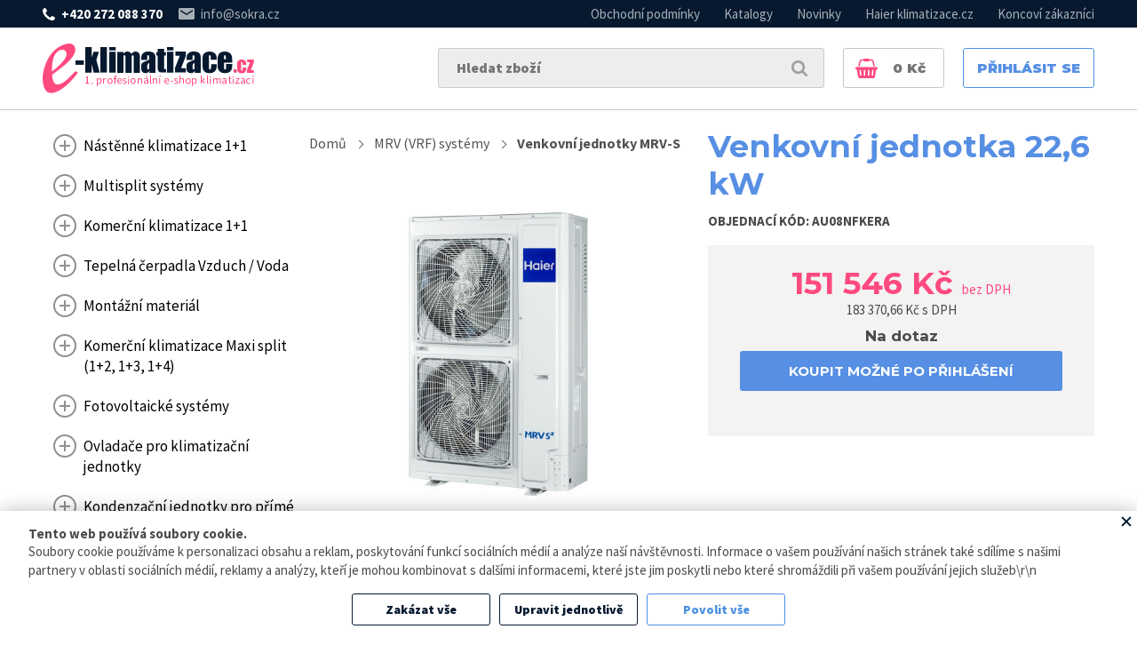

--- FILE ---
content_type: text/html; charset=UTF-8
request_url: https://www.e-klimatizace.cz/cs/venkovni-jednotka-22-6-kw-2/
body_size: 11027
content:
<!DOCTYPE html> <!-- HTML 5 -->
<html dir="ltr" lang="cs">
<head>
  <meta name="robots" content="all,follow"/>
  <meta name="rating" content="general"/>
  <meta http-equiv="Content-Type" content="text/html; charset=utf-8"/>
  <meta name="author" content="E-klimatizace.cz"/>
  <meta name="generator" content="BlueGhost.cz s.r.o., //www.blueghost.cz"/>
  <meta name="description" content="AU08NFKERA, venkovní jednotka MRV-S, výkon chlazení 22,6 kW, výkon vytápění 22,6 kW"/>
  <meta name="google-site-verification" content=""/>

    <link rel="apple-touch-icon" sizes="180x180" href="/images/favicons/apple-touch-icon.png?v=1">
    <link rel="icon" type="image/png" sizes="32x32" href="/images/favicons/favicon-32x32.png?v=1">
    <link rel="icon" type="image/png" sizes="16x16" href="/images/favicons/favicon-16x16.png?v=1">
    <link rel="manifest" href="/images/favicons/manifest.json?v=1">
    <link rel="mask-icon" href="/images/favicons/safari-pinned-tab.svg?v=1" color="#ef4c7f">
    <link rel="shortcut icon" href="/images/favicons/favicon.ico?v=1">
    <meta name="msapplication-config" content="/images/favicons/browserconfig.xml?v=1">
    <meta name="theme-color" content="#ffffff">

    <link rel="canonical" href="https://www.e-klimatizace.cz/cs/venkovni-jednotka-22-6-kw-2/" />
    <link href="https://fonts.googleapis.com/css?family=Source+Sans+Pro:400,700,900&amp;subset=latin-ext" rel="stylesheet">
    <link href="https://fonts.googleapis.com/css?family=Montserrat:700,900&amp;subset=latin-ext" rel="stylesheet">

      <meta property="og:title"
        content="Venkovní jednotka 22,6 kW"/>
  <meta property="og:image" content="https://www.e-klimatizace.cz/images/product/11004/s1.jpg"/>
  <meta property="og:description"
        content="AU08NFKERA, venkovní jednotka MRV-S, výkon chlazení 22,6 kW, výkon vytápění 22,6 kW"/>


  <title>Venkovní jednotka 22,6 kW | E-klimatizace.cz - 1. profesionální e-shop klimatizací </title>

    <script type="text/javascript" src="https://code.jquery.com/jquery-1.11.2.min.js"></script>
  <script type="text/javascript" src="https://code.jquery.com/jquery-migrate-1.2.1.min.js"></script>
  <!-- CHOSEN jQuery plugin -->
  <link rel="stylesheet" type="text/css" href="/data/chosen_v1.4.1/chosen.min.css" media="screen"/>
  <script type="text/javascript" src="/data/chosen_v1.4.1/chosen.jquery.min.js"></script>

  <!-- Select2 -->
  <link rel="stylesheet" type="text/css" href="/data/jquery_select2/css/select2.min.css" media="screen"/>
  <script type="text/javascript" src="/data/jquery_select2/js/select2.full.min.js"></script>
  <script type="text/javascript" src="/data/jquery_select2/js/i18n/cs.js"></script>

  <!-- Selectize -->
  <link rel="stylesheet" type="text/css" href="/data/jquery_selectize/css/selectize.css" media="screen"/>
  <script type="text/javascript" src="/data/jquery_selectize/selectize.min.js?v=1"></script>

  <!-- ImageSelect Plugin -->
  <link rel="stylesheet" type="text/css" href="/data/ImageSelect/ImageSelect.css" media="screen"/>
  <script type="text/javascript" src="/data/ImageSelect/ImageSelect.jquery.js"></script>

  <script type="text/javascript" src="/data/js/functions.js?v=48"></script>

  <!-- moment -->
  <script type="text/javascript" src="/data/jquery_moment/moment-with-locales.min.js"></script>

  <!-- cookie -->
  <script type="text/javascript" src="/data/jquery_cookie/jquery.cookie.js"></script>

  
    <link rel="stylesheet" type="text/css" href="/css/style.css?v=48" media="screen"/>
    <link rel="stylesheet" type="text/css" media="screen and (min-width: 641px)"  href="/css/menu.css?v=48" />
    <link rel="stylesheet" type="text/css" href="/css/modules.css?v=48" media="screen"/>
    
      <meta name="viewport" content="width=device-width, initial-scale=1.0, maximum-scale=1.0, user-scalable=no" />

      <!-- css small size -->
      <link rel="stylesheet" type="text/css" media="screen and (max-width: 640px)" href="https://www.e-klimatizace.cz/css/responsive-small-modules.css?v=48" />
      <link rel="stylesheet" type="text/css" media="screen and (max-width: 640px)" href="https://www.e-klimatizace.cz/css/responsive-small-style.css?v=48" />
      <link rel="stylesheet" type="text/css" media="screen and (max-width: 640px)" href="https://www.e-klimatizace.cz/css/responsive-small-menu.css?v=48" />

      <!-- css medium size -->
      <link rel="stylesheet" type="text/css" media="screen and (min-width: 641px) and (max-width: 1000px)" href="https://www.e-klimatizace.cz/css/responsive-medium-style.css?v=48" />
      <link rel="stylesheet" type="text/css" media="screen and (min-width: 641px) and (max-width: 1000px)" href="https://www.e-klimatizace.cz/css/responsive-medium-menu.css?v=48" />
      <link rel="stylesheet" type="text/css" media="screen and (min-width: 641px) and (max-width: 1000px)" href="https://www.e-klimatizace.cz/css/responsive-medium-modules.css?v=48" />
      <!-- Fancy select -->
  <script type="text/javascript" src="/data/js/fancyselect.js"></script>
  <!-- Fancy box -->
  <script type="text/javascript" src="/data/fancybox/jquery.mousewheel-3.0.2.pack.js"></script>
  <script type="text/javascript" src="/data/fancybox/jquery.fancybox-1.3.1.pack.js"></script>
  <link rel="stylesheet" type="text/css" href="/data/fancybox/jquery.fancybox-1.3.1.css" media="screen"/>
  <script type="text/javascript" src="/data/fancybox.myloader.js.php?language=cs"></script>
  <script type="text/javascript" src="https://www.e-klimatizace.cz/data/js/jquery.cycle.all.min.js"></script>
  <script type="text/javascript">
    $(document).ready(function () {
      $('#slider-content').cycle({
        fx: 'fade',
        speed: 1000,
        timeout: 10000,
        pager: '.slider-listing',
        pagerAnchorBuilder: pagerFactory
      });

      function pagerFactory(idx, slide) {
        return '<a class="icon-tiny icon-slide" href="javascript:;"><span>' + (idx + 1) + '</span></a>';
      };
    });
  </script>

  
    <!--  Fresco image gallery  -->
    <script type="text/javascript" src="/data/fresco/fresco.js"></script>
    <link rel="stylesheet" type="text/css" href="/css/fresco/fresco.css" media="screen"/>

    <!--    Ajaxove nacitani produktu  -->
    <script type="text/javascript" src="/data/products_ajax/products_ajax.js?v=48"></script>

    <!--    Ajaxove nacitani kosiku  -->
    <script type="text/javascript" src="/data/basket_ajax/basket_ajax.js?v=48"></script>

    <!--    Ajaxove nacitani kosiku v nabidce  -->
    <script type="text/javascript" src="/data/basket_ajax/offer_basket_ajax.js?v=48"></script>

    <!-- Script pro nabídky -->
    <script type="text/javascript" src="/data/js/offer.js?v=48"></script>

    <!-- jQuery UI for frontend -->
    <link rel="stylesheet" type="text/css"
          href="/data/jquery-ui-1.10.3.custom/css/smoothness/jquery-ui-1.10.3.custom.css" media="screen"/>
    <script type="text/javascript" src="/data/jquery-ui-1.10.3.custom/js/jquery-ui-1.10.3.custom.js"></script>

      <!-- UI DIALOG OWN CSS - must be here -->
      <link rel="stylesheet" type="text/css" href="/css/ui-dialog.css?v=48"/>

      <!-- Zákazníci -->
      <script type="text/javascript" src="/data/js/customer.js?v=48"></script>

      <script type="text/javascript">
      $(document).ready(function(){


        function filled(item){
          if(item.val() != "" && (item.val() != item.attr("placeholder") || item.attr("placeholder") == "" ) ){
            item.addClass("filled");
          } else {
            item.removeClass("filled");
          }
        }

        // oznaceni neprazdnych inputu
        $(document).on("keyup keypress blur focus change input", "input, textarea", function(){
          filled($(this));
        });

        $("input, textarea").each(function(){
          filled($(this));
        });


      })
    </script>
  
    <script>
        window.dataLayer = window.dataLayer || [];    
        function gtag(){dataLayer.push(arguments);}
    </script>
    
    <script>
        gtag("consent", "default", {"ad_storage":"denied","ad_user_data":"denied","ad_personalization":"denied","analytics_storage":"denied","personalization_storage":"denied","functionality_storage":"granted","security_storage":"granted"});

        dataLayer.push({
            "event": "default_consent"
        });
    </script>
        
<!-- GOOGLE TAG MANAGER -->
  <script>(function (w, d, s, l, i) {
    w[l] = w[l] || [];
      w[l].push({
        'gtm.start': new Date().getTime(), event: 'gtm.js'
      });
      var f = d.getElementsByTagName(s)[0],
          j = d.createElement(s), dl = l != 'dataLayer' ? '&l=' + l : '';
      j.async = true;
      j.src =
          '//www.googletagmanager.com/gtm.js?id=' + i + dl;
      f.parentNode.insertBefore(j, f);
    })(window, document, 'script', 'dataLayer', 'GTM-TVJSZS4');</script>

    <script type="text/javascript" src="/data/smart_search/smart_search.js"></script>


  <!-- CSS alternatives browsers -->
  <script type="text/javascript" src="https://www.e-klimatizace.cz/data/js/css_alternative.js"></script>
  <script type="text/javascript">
    alternateCssInit("https://www.e-klimatizace.cz", "")
  </script>
  <!-- CSS alternatives browsers end -->

  <!-- TIMEPICKER ADDON -->
  <script type="text/javascript" src="/data/js/jquery-ui-timepicker-addon.min.js"></script>
  <script type="text/javascript" src="/data/js/jquery-ui-timepicker-cs.js"></script>


  <link rel="stylesheet" href="/data/jquery-ui-timepicker-addon.min.css" />

</head>

<body itemscope itemtype="http://schema.org/WebPage" >

      <!-- GOOGLE TAG MANAGER -->
  <noscript>
    <iframe src="//www.googletagmanager.com/ns.html?id=GTM-TVJSZS4"
            height="0" width="0" style="display:none;visibility:hidden"></iframe>
  </noscript>
    <!-- MOBILE MENU -->

    <nav id="mobile-menu" >
      <div class="mobile-menu-container">
        <ul class="ul-level-1" id="mobile-menu-categories">

        <li class="li-level-1">

        <a title="" class="link level-1 " href="/cs/nastenne-klimatizace-1-1/"><span>Nástěnné klimatizace 1+1</span></a>
        <a href="javascript:;" title="ukázat / skrýt" class="opener level-1"><span>ukázat / skrýt</span></a><ul class="ul-level-2" >

        <li class="li-level-2">
          <a class="link level-2 " href="/cs/expert-dc-inverter-a/">
            <span>Expert DC Inverter A+++ bílá</span>
          </a>
        </li>
        

        <li class="li-level-2">
          <a class="link level-2 " href="/cs/expert-dc-inverter-a-cerna/">
            <span>Expert DC Inverter A+++ černá</span>
          </a>
        </li>
        

        <li class="li-level-2">
          <a class="link level-2 " href="/cs/expert-nordic-dc-inverter-a/">
            <span>Expert NORDIC DC Inverter A+++</span>
          </a>
        </li>
        

        <li class="li-level-2">
          <a class="link level-2 " href="/cs/flexis-dc-inverter-a-bila/">
            <span>Flexis DC Inverter A+++ bílá</span>
          </a>
        </li>
        

        <li class="li-level-2">
          <a class="link level-2 " href="/cs/flexis-dc-inverter-a-cerna/">
            <span>Flexis DC Inverter A+++ černá</span>
          </a>
        </li>
        

        <li class="li-level-2">
          <a class="link level-2 " href="/cs/flare-dc-inverter-a-2/">
            <span>Flare DC Inverter A++</span>
          </a>
        </li>
        

        <li class="li-level-2">
          <a class="link level-2 " href="/cs/pearl-premium-dc-inverter-a/">
            <span>Pearl Premium DC Inverter A+++</span>
          </a>
        </li>
        

        <li class="li-level-2">
          <a class="link level-2 " href="/cs/revive-plus-dc-inverter-a/">
            <span>Revive Plus DC Inverter A++</span>
          </a>
        </li>
        

        <li class="li-level-2">
          <a class="link level-2 " href="/cs/pearl-r290-dc-inverter-a/">
            <span>Pearl R290 DC Inverter A++</span>
          </a>
        </li>
        

        <li class="li-level-2">
          <a class="link level-2 " href="/cs/ovladani-k-nastennym-jednotkam/">
            <span>Ovládání a příslušenství </span>
          </a>
        </li>
        </ul></li>

        <li class="li-level-1">

        <a title="" class="link level-1 " href="/cs/multisplit-systemy-az-1-5/"><span>Multisplit systémy</span></a>
        <a href="javascript:;" title="ukázat / skrýt" class="opener level-1"><span>ukázat / skrýt</span></a><ul class="ul-level-2" >

        <li class="li-level-2">
          <a class="link level-2 " href="/cs/venkovni-jednotky-1/">
            <span>Venkovní jednotky</span>
          </a>
        </li>
        

        <li class="li-level-2">
          <a class="link level-2 " href="/cs/nastenne-jednotky/">
            <span>Nástěnné jednotky </span>
          </a>
        </li>
        

        <li class="li-level-2">
          <a class="link level-2 " href="/cs/kazetove-jednotky/">
            <span>Kazetové jednotky</span>
          </a>
        </li>
        

        <li class="li-level-2">
          <a class="link level-2 " href="/cs/kanalove-jednotky-do-vzt/">
            <span>Kanálové jednotky (do VZT)</span>
          </a>
        </li>
        

        <li class="li-level-2">
          <a class="link level-2 " href="/cs/parapetni-jednotky/">
            <span>Parapetní jednotky</span>
          </a>
        </li>
        

        <li class="li-level-2">
          <a class="link level-2 " href="/cs/podstropni-parapetni-jednotky-4/">
            <span>Podstropní / parapetní jednotky</span>
          </a>
        </li>
        

        <li class="li-level-2">
          <a class="link level-2 " href="/cs/ovladani-k-multisplit-systemum/">
            <span>Ovládání k multisplit systémům </span>
          </a>
        </li>
        

        <li class="li-level-2">
          <a class="link level-2 " href="/cs/prislusenstvi-montaz/">
            <span>Redukce, přechodové matice, adaptéry</span>
          </a>
        </li>
        

        <li class="li-level-2">
          <a class="link level-2 " href="/cs/zasobniky-teple-vody/">
            <span>Zásobníky teplé vody Multi3S</span>
          </a>
        </li>
        </ul></li>

        <li class="li-level-1">

        <a title="" class="link level-1 " href="/cs/komercni-klimatizace-1-1/"><span>Komerční klimatizace 1+1</span></a>
        <a href="javascript:;" title="ukázat / skrýt" class="opener level-1"><span>ukázat / skrýt</span></a><ul class="ul-level-2" >

        <li class="li-level-2">
          <a class="link level-2 " href="/cs/ovladani-ke-komercnim-jednotkam/">
            <span>Ovládání ke komerčním jednotkám </span>
          </a>
        </li>
        

        <li class="li-level-2">
          <a class="link level-2 " href="/cs/kazetove-jednotky-2/">
            <span>Kazetové jednotky</span>
          </a>
        </li>
        

        <li class="li-level-2">
          <a class="link level-2 " href="/cs/podstropni-parapetni-jednotky-2/">
            <span>Podstropní / parapetní jednotky</span>
          </a>
        </li>
        

        <li class="li-level-2">
          <a class="link level-2 " href="/cs/kanalove-jednotky-nizke-30-pa-1/">
            <span>Kanálové jednotky nízké 40 Pa</span>
          </a>
        </li>
        

        <li class="li-level-2">
          <a class="link level-2 " href="/cs/kanalove-jednotky-150-pa/">
            <span>Kanálové jednotky 150 Pa</span>
          </a>
        </li>
        

        <li class="li-level-2">
          <a class="link level-2 " href="/cs/smart-power/">
            <span>Kanálové jednotky 210 / 250 Pa</span>
          </a>
        </li>
        

        <li class="li-level-2">
          <a class="link level-2 " href="/cs/parapetni/">
            <span>Parapetní</span>
          </a>
        </li>
        

        <li class="li-level-2">
          <a class="link level-2 " href="/cs/sloupove-jednotky/">
            <span>Sloupové jednotky</span>
          </a>
        </li>
        </ul></li>

        <li class="li-level-1">

        <a title="" class="link level-1 " href="/cs/tepelna-cerpadla-vzduch-voda-1/"><span>Tepelná čerpadla Vzduch / Voda</span></a>
        <a href="javascript:;" title="ukázat / skrýt" class="opener level-1"><span>ukázat / skrýt</span></a><ul class="ul-level-2" >

        <li class="li-level-2">
          <a class="link level-2 " href="/cs/tepelna-cerpadla-pro-ohrev-tv/">
            <span>Zásobníky TV s tepelným čerpadlem</span>
          </a>
        </li>
        

        <li class="li-level-2">
          <a class="link level-2 " href="/cs/all-in-one-monoblok-se-zasobnikem-tv/">
            <span>All in One (monoblok se zásobníkem TV)</span>
          </a>
        </li>
        

        <li class="li-level-2">
          <a class="link level-2 " href="/cs/hydrobox-monoblok-s-hydroboxem/">
            <span>Hydrosplit (monoblok s hydroboxem)</span>
          </a>
        </li>
        

        <li class="li-level-2">
          <a class="link level-2 " href="/cs/kompaktni-jednotky/">
            <span>Monoblokové jednotky</span>
          </a>
        </li>
        

        <li class="li-level-2">
          <a class="link level-2 " href="/cs/delene-jednotky-split/">
            <span>Dělené jednotky split</span>
          </a>
        </li>
        

        <li class="li-level-2">
          <a class="link level-2 " href="/cs/akumulacni-nadoby-1/">
            <span>Akumulační nádoby</span>
          </a>
        </li>
        </ul></li>

        <li class="li-level-1">

        <a title="" class="link level-1 " href="/cs/prislusenstvi-montaz-a-servis-1/"><span>Montážní materiál</span></a>
        <a href="javascript:;" title="ukázat / skrýt" class="opener level-1"><span>ukázat / skrýt</span></a><ul class="ul-level-2" >

        <li class="li-level-2">
          <a class="link level-2 " href="/cs/montazni-konzole/">
            <span>Montážní konzole</span>
          </a>
        </li>
        

        <li class="li-level-2">
          <a class="link level-2 " href="/cs/cerpadla-kondenzatu/">
            <span>Čerpadla kondenzátu</span>
          </a>
        </li>
        

        <li class="li-level-2">
          <a class="link level-2 " href="/cs/cu-prediizolovane-potrubi/">
            <span>Cu předizolované potrubí</span>
          </a>
        </li>
        

        <li class="li-level-2">
          <a class="link level-2 " href="/cs/elektronicke-alarmy-hlidace-a-regulatory/">
            <span>Elektronické alarmy, hlídače a regulátory</span>
          </a>
        </li>
        

        <li class="li-level-2">
          <a class="link level-2 " href="/cs/antivibracni-podlozky-a-srouby/">
            <span>Antivibrační podložky a šrouby</span>
          </a>
        </li>
        

        <li class="li-level-2">
          <a class="link level-2 " href="/cs/plastove-listy-a-tvarovky/">
            <span>Plastové lišty a tvarovky</span>
          </a>
        </li>
        

        <li class="li-level-2">
          <a class="link level-2 " href="/cs/podstave-nohy-a-trny-pro-venkovni-jednotky/">
            <span>Podstavé nohy a trny pro venkovní jednotky</span>
          </a>
        </li>
        

        <li class="li-level-2">
          <a class="link level-2 " href="/cs/potrubi-pro-odvod-kondenzatu/">
            <span>Potrubí pro odvod kondenzátu</span>
          </a>
        </li>
        

        <li class="li-level-2">
          <a class="link level-2 " href="/cs/chemicke-cistici-a-servisni-prostredky/">
            <span>Chemické čistící a servisní prostředky</span>
          </a>
        </li>
        

        <li class="li-level-2">
          <a class="link level-2 " href="/cs/podstavne-konstrukce-na-ploche-strechy/">
            <span>Podstavné konstrukce</span>
          </a>
        </li>
        

        <li class="li-level-2">
          <a class="link level-2 " href="/cs/instalacni-boxy-pod-omitku/">
            <span>Instalační boxy pro přípravu instalace klimatizace</span>
          </a>
        </li>
        

        <li class="li-level-2">
          <a class="link level-2 " href="/cs/redukce-prechodove-matice-adaptery/">
            <span>Redukce, přechodové matice, adaptéry</span>
          </a>
        </li>
        

        <li class="li-level-2">
          <a class="link level-2 " href="/cs/rychlospojky-a-redukce-pro-fit-quick/">
            <span>Rychlospojky a redukce Pro-Fit Quick</span>
          </a>
        </li>
        

        <li class="li-level-2">
          <a class="link level-2 " href="/cs/kondenzatni-vany/">
            <span>Kondenzátní vany </span>
          </a>
        </li>
        </ul></li>

        <li class="li-level-1">

        <a title="" class="link level-1 " href="/cs/maxi-split-1-2-1-3-1-4/"><span>Komerční klimatizace Maxi split (1+2, 1+3, 1+4)</span></a>
        <a href="javascript:;" title="ukázat / skrýt" class="opener level-1"><span>ukázat / skrýt</span></a><ul class="ul-level-2" >

        <li class="li-level-2">
          <a class="link level-2 " href="/cs/venkovni-jednotky-2/">
            <span>Venkovní jednotky</span>
          </a>
        </li>
        

        <li class="li-level-2">
          <a class="link level-2 " href="/cs/vnitrni-jednotky/">
            <span>Vnitřní jednotky</span>
          </a>
        </li>
        

        <li class="li-level-2">
          <a class="link level-2 " href="/cs/rozbocovace-chladiva/">
            <span>Rozbočovače chladiva</span>
          </a>
        </li>
        

        <li class="li-level-2">
          <a class="link level-2 " href="/cs/ovladani-k-maxi-split-1/">
            <span>Ovládání k Maxi Split</span>
          </a>
        </li>
        </ul></li>

        <li class="li-level-1">

        <a title="" class="link level-1 " href="/cs/fotovoltaicke-systemy/"><span>Fotovoltaické systémy</span></a>
        <a href="javascript:;" title="ukázat / skrýt" class="opener level-1"><span>ukázat / skrýt</span></a><ul class="ul-level-2" >

        <li class="li-level-2">
          <a class="link level-2 " href="/cs/stridace-napeti/">
            <span>Střídače napětí</span>
          </a>
        </li>
        

        <li class="li-level-2">
          <a class="link level-2 " href="/cs/nabijeci-stanice/">
            <span>Nabíjecí stanice</span>
          </a>
        </li>
        

        <li class="li-level-2">
          <a class="link level-2 " href="/cs/mikrostridace/">
            <span>Mikrostřídače</span>
          </a>
        </li>
        

        <li class="li-level-2">
          <a class="link level-2 " href="/cs/baterie/">
            <span>Akumulátory pro FVE</span>
          </a>
        </li>
        

        <li class="li-level-2">
          <a class="link level-2 " href="/cs/optimizery/">
            <span>Optimizéry</span>
          </a>
        </li>
        

        <li class="li-level-2">
          <a class="link level-2 " href="/cs/fv-moduly/">
            <span>FV moduly</span>
          </a>
        </li>
        

        <li class="li-level-2">
          <a class="link level-2 " href="/cs/konstrukce-pro-fotovoltaiku/">
            <span>Konstrukce pro fotovoltaiku</span>
          </a>
        </li>
        

        <li class="li-level-2">
          <a class="link level-2 " href="/cs/rozvadece-pro-fotovoltaiku/">
            <span>Rozvaděče pro fotovoltaiku</span>
          </a>
        </li>
        

        <li class="li-level-2">
          <a class="link level-2 " href="/cs/sestavy-pro-fve/">
            <span>Sestavy pro FVE</span>
          </a>
        </li>
        

        <li class="li-level-2">
          <a class="link level-2 " href="/cs/balkonova-fotovoltaika/">
            <span>Balkónová fotovoltaika</span>
          </a>
        </li>
        </ul></li>

        <li class="li-level-1">

        <a title="" class="link level-1 " href="/cs/ovladace-pro-klimatizacni-jednotky/"><span>Ovladače pro klimatizační jednotky </span></a>
        <a href="javascript:;" title="ukázat / skrýt" class="opener level-1"><span>ukázat / skrýt</span></a><ul class="ul-level-2" >

        <li class="li-level-2">
          <a class="link level-2 " href="/cs/nastenne-ovladace/">
            <span>Nástěnné ovladače</span>
          </a>
        </li>
        

        <li class="li-level-2">
          <a class="link level-2 " href="/cs/dalkove-ovladace-2/">
            <span>Dálkové ovladače</span>
          </a>
        </li>
        

        <li class="li-level-2">
          <a class="link level-2 " href="/cs/centralni-ovladace/">
            <span>Centrální ovladače</span>
          </a>
        </li>
        

        <li class="li-level-2">
          <a class="link level-2 " href="/cs/prevodniky-pro-nadrazene-ovladani/">
            <span>Převodníky pro nadřazené ovládání</span>
          </a>
        </li>
        

        <li class="li-level-2">
          <a class="link level-2 " href="/cs/ostatni-prevodniky-a-moduly/">
            <span>Ostatní převodníky a moduly, konektory</span>
          </a>
        </li>
        </ul></li>

        <li class="li-level-1">

        <a title="" class="link level-1 " href="/cs/kondenzacni-jednotky-pro-prime-vyparniky-vzt/"><span>Kondenzační jednotky pro přímé výparníky VZT </span></a>
        <a href="javascript:;" title="ukázat / skrýt" class="opener level-1"><span>ukázat / skrýt</span></a><ul class="ul-level-2" >

        <li class="li-level-2">
          <a class="link level-2 " href="/cs/kondenzacni-jednotky-pro-prime-vyparniky-vzt-1/">
            <span>Kondenzační jednotky pro přímé výparníky VZT</span>
          </a>
        </li>
        

        <li class="li-level-2">
          <a class="link level-2 " href="/cs/komunikacni-prevodnik-unibox/">
            <span>Komunikační převodník Unibox</span>
          </a>
        </li>
        

        <li class="li-level-2">
          <a class="link level-2 " href="/cs/komunikacni-prevodnik-ah1box/">
            <span>Komunikační převodník AH1box</span>
          </a>
        </li>
        </ul></li>

        <li class="li-level-1">
          <a class="link level-1 " href="/cs/rekuperacni-jednotky-1/">
            <span>Rekuperační jednotky</span>
          </a>
        </li>
        

        <li class="li-level-1">
          <a class="link level-1 " href="/cs/domaci-spotrebice/">
            <span>Domácí spotřebiče</span>
          </a>
        </li>
        

        <li class="li-level-1">
          <a class="link level-1 " href="/cs/chladice-kapalin/">
            <span>Chladiče kapalin</span>
          </a>
        </li>
        </ul><ul class="ul-level-1" id="mobile-menu-info"><li class="li-level-1">
          <a class="link level-1"  href="/cs/obchodni-podminky/">
            <span>Obchodní podmínky</span>
          </a>
        </li><li class="li-level-1">
          <a class="link level-1"  href="/cs/rezidencni-jednotky-r32/">
            <span>Rezidenční jednotky R32</span>
          </a>
        </li><li class="li-level-1">
          <a class="link level-1"  href="/cs/katalogy/">
            <span>Katalogy</span>
          </a>
        </li><li class="li-level-1">
          <a class="link level-1"  href="/cs/novinky/">
            <span>Novinky</span>
          </a>
        </li><li class="li-level-1">
          <a class="link level-1"  href="https://www.haier-klimatizace.cz/" target="_blank">
            <span>Haier klimatizace.cz</span>
          </a>
        </li><li class="li-level-1">
          <a class="link level-1"  href="https://www.haier-klimatizace.cz/guide/" target="_blank">
            <span>Koncoví zákazníci</span>
          </a>
        </li></ul>
      </div>
      <a class="close-mobile-menu"></a>
    </nav>

    <a class="icon-small icon-close icon-light close-mobile-menu-icon responsive-small-hidden"></a>

  <!-- MOBILE MENU END -->

<div id="container">

  <!-- PAGE HEADER -->

  <header id="page-header">

    <div id="page-header-top">
        <div class="inner">

<div class="quick-contact">
    <a class="tel" href="tel:+420 272 088 370">+420 272 088 370</a>
    <a class="email" href="mailto:info@sokra.cz">info@sokra.cz</a>
</div>


            <!-- INFO MENU -->
            <nav id="menu-2" class="info-menu" ><ul class="ul-level-1"><li class="item1"><a class="link-level-1 " href="/cs/obchodni-podminky/" title="Obchodní podmínky pro konečného zákazníka"><span>Obchodní podmínky</span></a></li><li class="item2"><a class="link-level-1 " href="/cs/katalogy/" title=""><span>Katalogy</span></a></li><li class="item3"><a class="link-level-1 " href="/cs/novinky/" title=""><span>Novinky</span></a></li><li class="item4"><a class="link-level-1 " href="https://www.haier-klimatizace.cz/" target="_blank" title=""><span>Haier klimatizace.cz</span></a></li><li class="item5"><a class="link-level-1 " href="https://www.haier-klimatizace.cz/guide/" target="_blank" title="Klimatizace a tepelná čerpadla si koncový zákazník dle zákona musí pořídit včetně instalace od specializované firmy."><span>Koncoví zákazníci</span></a></li></ul></nav>            <!-- INFO MENU END -->

        </div>
    </div>

      <div class="main-part">
          <div class="inner">

              <h2 id="logo">
                  <a href="/cs/" title="Úvodní stránka">
                      <img src="/images/style/logo.svg" alt="Logo">
                      <span>E-klimatizace.cz</span>
                  </a>
              </h2>

              <!--LOGIN START-->
                                    <a class="login-preview" id="user-login" href="/cs/zakaznik/" title="Přihlásit se">Přihlásit se</a>
                                    <!--LOGIN END-->

              <a id="mobile-search-opener" href="#" class="open-mobile-search-icon"></a>

              <!--BASKET -->
                                <a class="basket-preview" id="basket-preview" href="/cs/kosik/" title="zobrazit zboží v nákupním košíku">
                      <span class='js-basket-preview-price'>0</span><span> Kč</span><span class='pcs js-basket-preview-pieces' style="display:none;"></span>
                  </a>
                                <!--BASKET END-->

              <a id="mobile-menu-opener" class="open-mobile-menu-icon"></a>

                                <!--SEARCHBOX START-->

                  <script type="text/javascript">
                      var product_search_options={"search_redirect_path":"https:\/\/www.e-klimatizace.cz\/cs\/","frontend_product_search_uri":"https:\/\/www.e-klimatizace.cz\/data\/products_ajax\/products_search_autocomplete.php","language":"cs","currency":"czk","label_products":"Produkty","label_categories":"Kategorie","lang_search":"vyhledat"};
                    $(document).ready(initProductsSearch);
                  </script>

                  <div id="searchbox" class="responsive-small-hidden">
                      <form id="search" method="get" action="/cs/">
                          <div class="embedded-input">
                              <input type="text" data-placeholder="Hledat zboží" id="products-search" class="input-text input-medium">
                              <input type="hidden" name="advanced_search[fulltext]" id="products-search-query">
                          </div>

                          <button type="submit" class="icon-tiny icon-search"
                                  title="vyhledat"></button>

                      </form>
                  </div>
                  <!--SEARCHBOX END-->
                  
          </div>
      </div>

        <!--LANGUAGE SELECTION-->
                <!--LANGUAGE SELECTION END-->

        <!--CURRENCY SELECTION START-->
        
        <!--CURRENCY SELECTION END-->


  </header>

  <!-- PAGE HEADER END -->
      <!--  LEADERBOARD  -->

    
    <!--  LEADERBOARD END  -->

  <!--SLIDESHOW-->
    <!--SLIDESHOW END-->

  <!--HOMEPAGE BANNERS-->
    <!--HOMEPAGE BANNERS END -->
  
  <!--HOMEPAGE INFO-->
    <!--HOMEPAGE INFO END-->


  <!--MAIN CONTAINER-->

  <div class="main-container">
      <div class="inner">
    <!-- MAIN COMPLEMENTARY-->
          <aside role="complementary" id="main-complementary">

        <!-- PRODUCT CATEGORIES -->
        <div id="multilevel-vertical-menu">
          <ul class="menu-ul-level-1"><li class="submenu-closed"><a class="submenu-closed " href="/cs/nastenne-klimatizace-1-1/"><span>Nástěnné klimatizace 1+1</span></a></li><li class="submenu-closed"><a class="submenu-closed " href="/cs/multisplit-systemy-az-1-5/"><span>Multisplit systémy</span></a></li><li class="submenu-closed"><a class="submenu-closed " href="/cs/komercni-klimatizace-1-1/"><span>Komerční klimatizace 1+1</span></a></li><li class="submenu-closed"><a class="submenu-closed " href="/cs/tepelna-cerpadla-vzduch-voda-1/"><span>Tepelná čerpadla Vzduch / Voda</span></a></li><li class="submenu-closed"><a class="submenu-closed " href="/cs/prislusenstvi-montaz-a-servis-1/"><span>Montážní materiál</span></a></li><li class="submenu-closed"><a class="submenu-closed " href="/cs/maxi-split-1-2-1-3-1-4/"><span>Komerční klimatizace Maxi split (1+2, 1+3, 1+4)</span></a></li><li class="submenu-closed"><a class="submenu-closed " href="/cs/fotovoltaicke-systemy/"><span>Fotovoltaické systémy</span></a></li><li class="submenu-closed"><a class="submenu-closed " href="/cs/ovladace-pro-klimatizacni-jednotky/"><span>Ovladače pro klimatizační jednotky </span></a></li><li class="submenu-closed"><a class="submenu-closed " href="/cs/kondenzacni-jednotky-pro-prime-vyparniky-vzt/"><span>Kondenzační jednotky pro přímé výparníky VZT </span></a></li><li class="submenu-none"><a class="submenu-none " href="/cs/rekuperacni-jednotky-1/"><span>Rekuperační jednotky</span></a></li><li class="submenu-none"><a class="submenu-none " href="/cs/domaci-spotrebice/"><span>Domácí spotřebiče</span></a></li><li class="submenu-none"><a class="submenu-none " href="/cs/chladice-kapalin/"><span>Chladiče kapalin</span></a></li></ul>        </div>
        <!-- PRODUCT CATEGORIES END -->
        
      </aside>
          <!-- MAIN COMPLEMENTARY END -->

    <!-- MAIN CONTENT -->
    <article id="main-content" class="part-size">

      <!--ADVENCED SEARCH-->

          <div id="product-detail" itemscope itemtype="http://schema.org/Product" typeof="gr:ProductOrServiceModel">

        
        <nav class="breadcrumbs">
            <p>
                <a href="/cs/">Domů</a> <span class="separator"></span> <a href="/cs/mrv-vrf-systemy/">MRV (VRF) systémy</a> <span class="separator"></span> <a href="/cs/venkovni-jednotky-mrviii-s/">Venkovní jednotky MRV-S</a>            </p>
        </nav>

        <h1 class="product-name" itemprop="name">Venkovní jednotka 22,6 kW</h1>
        <section class="product-images">
          <!-- product image -->
                    <a class="product-detail-image fresco" 
						data-fresco-group-options="
						ui: 'inside',
						thumbnails: false "
						data-fresco-group="photos"
					 href="/images/product/11004/l1.jpg" title="Venkovní jednotka 22,6 kW" >
            <img itemprop="image" src="https://www.e-klimatizace.cz/images/product/11004/s1.jpg" width="600" height="450" alt=" 1" />

              
                 <div class="flags">
                  
                  </div>
           </a>

          <!-- product image end -->
                  </section>
    <meta itemprop="brand" content="Haier">
    <!-- product code -->
    
                    <strong class="product-code">Objednací kód: <span itemprop="sku">AU08NFKERA</span></strong>
            <meta itemprop="mpn" content="AU08NFKERA">
                <!-- product code end -->

    
    <div class="active-box">

        <!--product price -->
        <div class="prices">

            <!--PRODUCT OLD PRICE DPH START-->
                        <!--PRODUCT OLD PRICE DPH END-->

                            <strong class="price-without-vat">
                                        151 546 Kč <small>bez DPH</small>
                </strong>
                
            <span class="price-with-vat" itemprop="offers" itemscope itemtype="http://schema.org/Offer">
                <meta itemprop="priceCurrency" content="CZK" >
                <span itemprop='price'>183 370,66</span> Kč s DPH            </span>
        </div>
        <!--Pproduct price end-->

        <strong class="store no-stock">
            Na dotaz
        </strong>
        <a class="button-proceed button-medium" href="https://www.e-klimatizace.cz/cs/zakaznik/" title="koupit možné po přihlášení">koupit možné po přihlášení</a>
    </div>
                <div class="product-detail-attributes">
            <h3 class="title">Parametry produktu</h3>
            <table>

                                    <tr class="attribute attribute-0"><td class="left">Výkon chlazení (kW):</td><td class="right" >22,6</td></tr>
                                        <tr class="attribute attribute-1"><td class="left">Výkon vytápění (kW):</td><td class="right" >22,6</td></tr>
                                        <tr class="attribute attribute-2"><td class="left">Hlučnost venkovní jednotky:</td><td class="right" >63</td></tr>
                                        <tr class="attribute attribute-3"><td class="left">Sezónní chladicí faktor SEER:</td><td class="right" >8,5</td></tr>
                                        <tr class="attribute attribute-4"><td class="left">Sezónní topný faktor SCOP:</td><td class="right" >5,0</td></tr>
                                        <tr class="attribute attribute-5"><td class="left">Hmotnost venkovní j. (Kg):</td><td class="right" >149</td></tr>
                                        <tr class="attribute attribute-6"><td class="left">Chladivové potrubí - plyn (mm):</td><td class="right" >19,05</td></tr>
                                        <tr class="attribute attribute-7"><td class="left">Chladivové potrubí - kapalina (mm):</td><td class="right" >9,52</td></tr>
                                        <tr class="attribute attribute-boxes"><td class="left">Počet krabic balení:</td><td class="right" >1</td></tr>
                                        <tr class="attribute attribute-manufacturer"><td class="left">Výrobce:</td><td class="right"  property="gr:hasBrand">Haier</td></tr>
                                </table>
        </div>
                   <article class="product-detail-text" itemprop="description" >
               <h3 class="title">Popis produktu</h3>
             <p>Venkovní jednotka AU08NFKERA patří do skupiny produktů malých VRF systémů řady MRV-S, výkon chlazení a vytápění je 22,6 kW</p>
<p>Tyto jednotky i přes vyšší výkon zachovávají kompaktní rozměry, díky kterým je instalace snadná a jednotky mají výrazně menší zastavěnou plochu oproti konvenčním. Oproti předchozí generaci disponují nižší hlučností a vyšší účinností. Jsou standardně vybaveny připojením na nadřezený systém ovládání jako jsou centrální ovladače, BMS systémy anebo ovládání např. protokolem Modbus rtu RS482.</p>
<p>Maximální připojitelný počet vnitřních jednotek je 13 ks. Jednotka je vybavena kompresorem s digitálním frekvenčním měničem otáček - DC Inverter. Pracuje s chladivem R410A. Max. celková délka potrubí 300 m. provoz vytápění jednotek je do -20 °C</p>
<p>Tento nový systém MRV-S je vybaven technologií SelfClean pro čištěí povrchů výměníku vnitřních a venkovní jednotky technologií hlubokého zamražení.</p>
<p>Pro systémy MRV je instalačním a projekčním firmám k dispozici profesionální návrhový / projekční software v ČJ.</p>           </article>
           <section class="product-file-gallery">
               <h3 class="title">Stáhněte si</h3>
               <div class="files">
                   <a data-alt="pdf" href="/product_list/0_11004.pdf"
                      target="_blank" class="item">Produktový list</a>
                   <a data-alt="pdf" class="item" href="/file/p3333.pdf" target="_blank" title="6.8 MB">Katalogové listy MRV-S 2023.pdf</a>               </div>
	         </section>

    </div>

				<div id="products-window" class="related">
					<h3 class="title">Mohlo by Vás také zajímat</h3>
<article class="message message-error">Omlouváme se, ale žádný předmět z obchodu <a href="/cs/" title="E-klimatizace.cz - 1. profesionální e-shop klimatizací ">E-klimatizace.cz</a> neodpovídá Vašemu výběru. Pro přesnější dotaz zkuste <a href="/cs/?searchbox=advance#advance-search" >rozšířené vyhledávání.</a></article>		</div>

    </article>

    <!-- MAIN CONTENT END -->
      </div>
  </div>
  <!-- MAIN CONTAINER END -->

    
<!--  RELIABILITIES  -->

    <section class="reliabilities">
        <div class="inner">

            <article class="item">
                <h5 class="title">99 % běžného zařízení skladem a ihned k dispozici</h5>
            </article>

            <article class="item">
                <h5 class="title">Rychlá a kvalitní <br>doprava</h5>
            </article>

            <article class="item">
                <h5 class="title">Prémiové produkty za <br> atraktivní cenu</h5>
            </article>

            <article class="item">
                <h5 class="title">Záruka 3 roky <br> a 10 let na kompresor</h5>
            </article>

            <article class="item">
                <h5 class="title">Držitel certifikátu <br>ČSN EN ISO 9001:2009</h5>
            </article>

        </div>
    </section>

<!--  RELIABILITIES END  -->

  <!-- PAGE FOOTER -->
  <footer id="page-footer">
      <div class="inner">

              <article class="contacts">
                  <img class="logo" src="/images/style/logo-footer.svg" alt="Logo">
                  <div class="item">
                      <a class="tel" href="tel:+420 272 088 370">+420 272 088 370</a>
                      <a class="email" href="mailto:info@sokra.cz">info@sokra.cz</a>
                  </div>
              </article>


                                <div class="footer-text">

                    <article class="item address"><p>Bečovská 1273/1<br />104 00 Praha 22 - Uhříněves</p>
<p>Vyobrazení jsou ilustrativní a mohou se lišit od zakoupeného produktu.  </p>
<p><span style="font-size: 0.938em;"><a href="http://www.sokra.cz">www.sokra.cz</a> │ <a href="http://www.haier-klimatizace.cz">www.haier-klimatizace.cz</a> </span></p></article>
                      <article class="item opening"><p><strong>Otevírací doba</strong><br />Pondělí–Pátek   8–16:30 hodin - kancelář</p>
<p>Pondělí–pátek   8–16:00 hodin - sklad</p>
<p><a href="/cs/zpracovani-osobnich-udaju/">Zpracování osobních údajů</a></p>
<p> </p></article>

                  </div>
              
          <div class="copyright">
              <p>&copy;  E-klimatizace.cz, všechna práva vyhrazena.
              </p>
              <p>
                  <a
                          href="https://www.blueghost.cz/eshop/"
                          title="tvorba originálních internetových obchodů a eshopů na míru">Internetový obchod</a>
                   vytvořilo studio                  <a href="//www.blueghost.cz/">BlueGhost</a>.
              </p>
          </div>

          <div class="additional-info">
              <p>Elektronická evidence tržeb je zde prováděna v BĚŽNÉM REŽIMU.
Podle zákona o evidenci tržeb je prodejce povinen vystavit kupujícímu účtenku. Zároveň je povinen zaevidovat přijatou tržbu u správce daně online,
v případě technického výpadku pak nejpozději do 48 hodin.</p>
          </div>


      </div>

    <!-- INFO MENU -->
        <!-- INFO MENU END -->
    <!--MAINLINGLIST ADD BOX - START -->

        <!-- MAINLINGLIST ADD BOX - END-->
    
  </footer>
  <!-- PAGE FOOTER END -->
</div>
<script type="text/javascript" src="/data/js/cookie/CookiesConfirmDialog.js"></script><link rel="stylesheet" type="text/css" href="/css/cookie-confirm.css?v=48"/><div class="cookies-confirm js-cookies-confirm "
     data-confirmurl="/ajax.php?action=create_cookie_confirm&amp;language_id=0">

    <div class="cookies-confirm__cover js-close-cookies-settings"></div>
    
            <span class="cookies-confirm__close js-close-cookies-settings" data-closeurl="/ajax.php?action=close_cookie_confirm"></span>
        
    <div class="cookies-confirm__content">
    
        
        <div class="cookies-confirm-info js-cookies-confirm-info">
            <strong class="cookies-confirm-info__headline">Tento web používá soubory cookie.</strong>
            <div class="cookies-confirm-info__desc">
                <p>Soubory cookie používáme k personalizaci obsahu a reklam, poskytování funkcí sociálních médií a analýze naší návštěvnosti. Informace o vašem používání našich stránek také sdílíme s našimi partnery v oblasti sociálních médií, reklamy a analýzy, kteří je mohou kombinovat s dalšími informacemi, které jste jim poskytli nebo které shromáždili při vašem používání jejich služeb\r\n</p>
            </div>
        </div>

        <div class="cookies-confirm-settings js-cookies-settings" style="display: none">
            <div class="cookies-confirm-settings__list">

                
                                                        <div class="cookies-confirm-settings-item js-cookies-confirm-settings-item">
                        <div class="cookies-confirm-settings-item__header">
                            <strong class="cookies-confirm-settings-item__headline js-cookies-confirm-settings-item-opener">
                                Analýza
                                                                    <span class="cookies-confirm-settings-item__count">3</span>
                                                            </strong>
                            <input class="cookies-confirm-settings-item__entry js-cookie-input "
                                   type="checkbox"
                                   name="cookieCategory[]"
                                   value="analytics_storage"
                                                                                                   >
                            <div class="cookies-confirm-settings-item__desc">
                                Slouží pro shromažďování dat o procházení, na základě těchto dat jsou typicky upravovány stránky tak,  aby byly pro uživatele přístupnější, přívětivější a lépe reflektovaly cíle.
                            </div>
                        </div>
                        <div class="cookies-confirm-settings-item__content js-cookies-confirm-settings-item-content">
                            <div class="cookies-confirm-records">
                                <div class="cookies-confirm-records__list">
                                                                            <div class="cookies-confirm-records-item">
                                            <strong class="cookies-confirm-records-item__headline">_ga</strong>
                                            <div class="cookies-confirm-records-item__desc">Posílání údajů do google analytics
Doba platnosti: dva roky</div>
                                        </div>
                                                                            <div class="cookies-confirm-records-item">
                                            <strong class="cookies-confirm-records-item__headline">_gat</strong>
                                            <div class="cookies-confirm-records-item__desc">používá Google Analytics k omezení rychlosti požadavků
Doba platnosti: 1 den</div>
                                        </div>
                                                                            <div class="cookies-confirm-records-item">
                                            <strong class="cookies-confirm-records-item__headline">_gid</strong>
                                            <div class="cookies-confirm-records-item__desc">Unikátní ID návštěvníka pro účely Google Analytics
Doba platnosti: 1 den</div>
                                        </div>
                                                                    </div>
                            </div>
                        </div>
                    </div>
                                                        <div class="cookies-confirm-settings-item js-cookies-confirm-settings-item">
                        <div class="cookies-confirm-settings-item__header">
                            <strong class="cookies-confirm-settings-item__headline js-cookies-confirm-settings-item-opener">
                                Funkcionalita
                                                                    <span class="cookies-confirm-settings-item__count">5</span>
                                                            </strong>
                            <input class="cookies-confirm-settings-item__entry js-cookie-input js-cookie-required"
                                   type="checkbox"
                                   name="cookieCategory[]"
                                   value="functionality_storage"
                                   checked="checked"                                    disabled                            >
                            <div class="cookies-confirm-settings-item__desc">
                                Nezbytná data pro bezproblémové fungování stránek. Tato data mohou sloužit pro nastavení základních prvků webu. Se shromažďováním těchto dat není třeba souhlasit, souhlas udělujete používáním stránek.
                            </div>
                        </div>
                        <div class="cookies-confirm-settings-item__content js-cookies-confirm-settings-item-content">
                            <div class="cookies-confirm-records">
                                <div class="cookies-confirm-records__list">
                                                                            <div class="cookies-confirm-records-item">
                                            <strong class="cookies-confirm-records-item__headline">PHPSESSID</strong>
                                            <div class="cookies-confirm-records-item__desc">Cookies pro správnou funcionalitu napříč webem
Doba platnosti: session prohlížeče</div>
                                        </div>
                                                                            <div class="cookies-confirm-records-item">
                                            <strong class="cookies-confirm-records-item__headline">language</strong>
                                            <div class="cookies-confirm-records-item__desc">Nastavení jazykové sady - zapamatování konrétní jazykové sady pro konkrétní web.
Doba platnosti: </div>
                                        </div>
                                                                            <div class="cookies-confirm-records-item">
                                            <strong class="cookies-confirm-records-item__headline">cookieSettings</strong>
                                            <div class="cookies-confirm-records-item__desc">Nezbytná cookie pro funkčnost nastavení soulasu s použitím cookies.
Doba platnosti: 365 dní</div>
                                        </div>
                                                                            <div class="cookies-confirm-records-item">
                                            <strong class="cookies-confirm-records-item__headline">cookieCode</strong>
                                            <div class="cookies-confirm-records-item__desc">Nezbytná cookie pro funkčnost nastavení soulasu s použitím cookies.
Doba platnosti: 365 dní</div>
                                        </div>
                                                                            <div class="cookies-confirm-records-item">
                                            <strong class="cookies-confirm-records-item__headline">cookieSettingsId</strong>
                                            <div class="cookies-confirm-records-item__desc">Nezbytná cookie pro funkčnost nastavení soulasu s použitím cookies.
Doba platnosti: 365 dní</div>
                                        </div>
                                                                    </div>
                            </div>
                        </div>
                    </div>
                                                        <div class="cookies-confirm-settings-item js-cookies-confirm-settings-item">
                        <div class="cookies-confirm-settings-item__header">
                            <strong class="">
                                Zabezpečení
                                                            </strong>
                            <input class="cookies-confirm-settings-item__entry js-cookie-input js-cookie-required"
                                   type="checkbox"
                                   name="cookieCategory[]"
                                   value="security_storage"
                                   checked="checked"                                    disabled                            >
                            <div class="cookies-confirm-settings-item__desc">
                                Nezbytná data pro bezproblémové fungování stránek. Tato data mohou sloužit pro přihlašování do různých sekcí stránek. Se shromažďováním těchto dat není třeba souhlasit, souhlas udělujete používáním stránek.
                            </div>
                        </div>
                        <div class="cookies-confirm-settings-item__content js-cookies-confirm-settings-item-content">
                            <div class="cookies-confirm-records">
                                <div class="cookies-confirm-records__list">
                                                                    </div>
                            </div>
                        </div>
                    </div>
                                                                            <input type="hidden" class="js-cookie-hidden-input" name="ad_storage">
                                                                                                                    <input type="hidden" class="js-cookie-hidden-input" name="personalization_storage">
                                                                                                            
            </div>
        </div>

        <div class="cookies-confirm-buttons js-confirm-buttons" data-cookiecode="44808fa1eb9543d2b569351dcdcdde3bc6077ed2"
             data-cookievalidity="365" data-refusevalidity="1">
            <div class="cookies-confirm-buttons__content">
                <div class="cookies-confirm-buttons__button cookies-confirm-buttons__button--refuse js-cookies-refuse">
                    Zakázat vše
                </div>
                <div class="cookies-confirm-buttons__button cookies-confirm-buttons__button--edit js-cookies-edit"
                     data-allow="Povolit vybrané"
                     data-edit="Upravit jednotlivě">Upravit jednotlivě</div>
                <div class="cookies-confirm-buttons__button cookies-confirm-buttons__button--allow js-cookies-allow">
                    Povolit vše
                </div>
            </div>
        </div>

    </div>
</div>
</body>
</html>


--- FILE ---
content_type: text/css
request_url: https://www.e-klimatizace.cz/css/menu.css?v=48
body_size: 1978
content:
@charset "utf-8";
/* CSS Document WEB*/

/* Info horizontal menu */

nav.info-menu{
    float:right;
}
nav.info-menu ul{ /* definuje vlastnosti pro ul vsech urovní */
    width:100%;
    padding:0;
    margin:0;
    font-size:1em;
    list-style-type: none;
}
nav.info-menu ul li{ /* definuje vlastnosti pro ul vsech urovní */
    padding:0;
    margin:0;
}
nav.info-menu ul li a{
    text-decoration:none;
    display:inline-block;
}

/* 1.level */ /* specificke vlastnosti 1 urovne */

nav.info-menu ul.ul-level-1{ /* definuje vodorovnou listu menu 1.urovne */
}
nav.info-menu ul.ul-level-1 > li{ /* definuje vodorovnou listu menu 1.urovne */
    float: left;
    margin-left:1.688rem;
    position:relative;
}
nav.info-menu a.link-level-1 { /* # položka 1.úrovně */
    color:rgba(255,255,255,0.65);
    transition:0.3s;
    display:block;
    font-size:0.938em;
    line-height:1.4;
    transition:0.3s;
    background:linear-gradient(#fff, #fff 50%) 200% bottom / 204% 0.063rem no-repeat content-box;
}
nav.info-menu a.link-level-1:hover , /* položka 1.úrovně po najetí myši */
nav.info-menu ul.ul-level-1 li:hover a.link-level-1,
nav.info-menu a.link-level-1.activated{ /* umožňuje zachovat zabarvení odkazu 1. úrovně i po najetí na odkaz úrovně 2 */
    color:#fff;
    background-position:100% bottom;
}
nav.info-menu ul.ul-level-1 li:hover ul , /* zpusobuje zviditelneni seznamu pri najeti mysi na nadrazenou polozku */
nav.info-menu ul.ul-level-1 li.hover ul {
    visibility:visible;
    opacity: 1;
    pointer-events: auto;
}

/* 1.level end*/

/* 2.level */

nav.info-menu ul.ul-level-2 { /* zpusobuje defaultni zneviditelni vnorenych polozek 2. urovne */
    position:absolute;
    visibility:hidden;
    transition: opacity 0.3s, visibility 0.3s;
    opacity: 0;
    left:-0.75rem;
    padding-top:0.313rem;
    width:11.5rem;
    pointer-events: none;
    z-index: 100; /* z-index je nastaven kvůli možnému překrývání vysouvacího menu obrázkem produktu, který má rovněž nastaven "position:relative;" */
}
nav.info-menu ul.ul-level-2 li {
    clear:left;
}
nav.info-menu a.link-level-2 { /* položka 2.úrovně */
    padding:0.25rem 0.75rem;
    color:rgba(255,255,255,0.65);
    display:block;
    background:#06192f;
    font-size:0.938em;
    line-height:1.4;
    transition:0.3s;
}
nav.info-menu a.link-level-2:hover{
    color:#fff;
}
nav.info-menu a.link-level-2 span{
    background: linear-gradient(#fff, #fff 50%) 200% bottom / 204% 0.063rem no-repeat;
    transition:0.3s;
}
nav.info-menu a.link-level-2:hover span{
    background-position:100% bottom;
}

/* 2.level end*/

/* Info horizontal menu end */

/* Complementary info menu */

nav.complementary-info-menu{
    float:left;
    padding:0;
    width:66.66%;
    font-size:1em;
    padding:1em 1em 1em 1em;
}
nav.complementary-info-menu ul{ /* definuje vlastnosti pro ul vsech urovní */
    width:100%;
    padding:0;
    margin:0;
    list-style-type: none;
    font-size: 100%;
    float: left;
}
nav.complementary-info-menu ul li{ /* definuje vlastnosti pro ul vsech urovní */
    padding:0;
    margin:0;
    float: left;
    width: 33%;
}
nav.complementary-info-menu ul li a{
    text-decoration:none;
    display:inline-block;
    float:left;
    height: 1.5em;
    overflow: hidden;
    padding:0.75em 0.75em 0em 0.75em;
}

/* Complementary info menu end */

/* Products categories horizontal */

nav#products-categories-horizontal {
    float:left;
    padding:0;
    width:100%;
    font-size:1em;
}
nav#products-categories-horizontal ul{ /* definuje vlastnosti pro ul vsech urovní */
    width:100%;
    padding:0;
    margin:0;
    list-style-type: none;
    font-size: 100%;
}
nav#products-categories-horizontal ul li{ /* definuje vlastnosti pro li vsech urovní */
    padding:0;
    margin:0;
}
nav#products-categories-horizontal ul li a{ /* definuje vlastnosti pro a vsech urovní */
    text-decoration:none;
}
/* 1.level */ /* specificke vlastnosti 1 urovne */

nav#products-categories-horizontal ul.ul-level-1{ /* definuje vodorovnou listu menu 1.urovne */
    float:left;
    background:#47a1c5;
    position:relative;
}
nav#products-categories-horizontal ul.ul-level-1>li{ /* styluje pouze li na 1.urovni */
    float: left;
}
nav#products-categories-horizontal a.link-level-1 { /* # položka 1.úrovně */ /*při dosazení width získáte pevnou šířku položky menu 1.úrovně */
    color:#fff;
    font-weight:bold;
    text-align:center;
    float:left;
    padding:0.5em 1.5em;

}
nav#products-categories-horizontal a.link-level-1:hover , /* položka 1.úrovně po najetí myši */
nav#products-categories-horizontal ul.ul-level-1 li:hover a.link-level-1 ,
nav#products-categories-horizontal ul.ul-level-1 li.hover a.link-level-1 { /* umožňuje zachovat zabarvení odkazu 1. úrovně i po najetí na odkaz úrovně 2 */
    color:#fff;
    background:#00658b;
}
nav#products-categories-horizontal ul.ul-level-1 li:hover ul , /* zpusobuje zviditelneni seznamu pri najeti mysi na nadrazenou polozku */
nav#products-categories-horizontal ul.ul-level-1 li.hover ul {
    visibility:visible;
}

/* 1.level end */

/* 2.level */

nav#products-categories-horizontal ul.ul-level-2 { /* definuje pozici seznamu polozek 2. urovne */
    top:2.5em;
    width: 100%;
    left:0;
    background: #fff;
    box-shadow: 0 4px 4px rgba(0,0,0,0.25);
    border-top:4px solid #00658b;
}
nav#products-categories-horizontal a.link-level-2 { /* položka 2.úrovně */
    color:#00658b;
    font-weight: bold;
}
nav#products-categories-horizontal a.link-level-2:hover{ /* položka 2.úrovně po najetí myši */
    color:#47a1c5;
}
nav#products-categories-horizontal ul.ul-level-2 { /* zpusobuje defaultni zneviditelni vnorenych polozek 2. urovne */
    position:absolute;
    visibility:hidden;
    z-index: 100; /* z-index je nastaven kvůli možnému překrývání vysouvacího menu obrázkem produktu, který má rovněž nastaven "position:relative;" */
}
nav#products-categories-horizontal ul.ul-level-2>li { /* styluje pouze li na 2.urovni */
    float:left;
    padding:0 1.5em 0 7em;
    margin:1.5em 0 1.5em 0;
    width:33.33%;
    height:4.3em;
    position:relative;
    overflow: hidden;
}
nav#products-categories-horizontal ul.ul-level-2 li a.image{
    position:absolute;
    left:1.5em;
    height: 100%;
}
nav#products-categories-horizontal ul.ul-level-2 li a.image img{
    width:4.5em;
    height: auto;

}
/* 2.level end*/

/* 3.level */

nav#products-categories-horizontal ul.ul-level-3 { /* definuje pozici seznamu polozek 2. urovne */
    width: 100%;
}
nav#products-categories-horizontal ul.ul-level-3>li{ /* styluje pouze li na 3.urovni */
    display: inline-block;
    margin-right:0.5em;
    font-size: 0.875em;
}

/* 3 level end */

/* Products categories horizontal end */

/* Product categories vertical */ /* vertikální menu je nyní chápáno jako doplňkové */


div#multilevel-vertical-menu{
    float:left;
    width:100%;
}
div#multilevel-vertical-menu ul{
    list-style-type: none;
    padding:0;
    margin:0;
    font-size:1em;
}
div#multilevel-vertical-menu ul li{
    padding:0;
    margin:0;
}

/* level 1 */

div#multilevel-vertical-menu ul.menu-ul-level-1 > li {
    position:relative;
}
div#multilevel-vertical-menu ul.menu-ul-level-1 > li > a{
    display:block;
    text-decoration:none;
    font-size:1.063em;
    color:#000;
    padding:0.875rem 0rem 0.5rem 2.875rem;
    line-height:1.4;
}
div#multilevel-vertical-menu ul.menu-ul-level-1 > li > a.submenu-closed:before,
div#multilevel-vertical-menu ul.menu-ul-level-1 > li > a.submenu-opened:before{
    display:inline-block;
    vertical-align:top;
    content:'';
    width: 1.625rem;
    height: 1.625rem;
    border: 0.125rem solid #909090;
    border-radius:50%;
    left:0.75rem;
    top:0.75rem;
    position:absolute;
}
div#multilevel-vertical-menu ul.menu-ul-level-1 > li > a.submenu-closed:before{
    background:
        linear-gradient(#909090, #909090) 0.313rem 0.625rem / 0.75rem 0.125rem no-repeat,
        linear-gradient(#909090, #909090) 0.625rem 0.313rem / 0.125rem 0.75rem no-repeat;
}
div#multilevel-vertical-menu ul.menu-ul-level-1 > li > a.submenu-opened:before{
    background:linear-gradient(#909090, #909090) 0.313rem 0.625rem / 0.75rem 0.125rem no-repeat;
}
div#multilevel-vertical-menu ul.menu-ul-level-1 > li > a span{
    background: linear-gradient(#ff4a7f, #ff4a7f 50%) 200% bottom / 204% 0.063rem no-repeat;
    transition:0.3s;
}
div#multilevel-vertical-menu ul.menu-ul-level-1 > li > a:hover span,
div#multilevel-vertical-menu ul.menu-ul-level-1 > li > a.active span{
    background-position:100% bottom;
    color: #ff4a7f;
}
div#multilevel-vertical-menu ul.menu-ul-level-1 > li > a.active span{
    font-weight: bold;
}

/* level 2 */

div#multilevel-vertical-menu ul.menu-ul-level-2{
    padding:0.625rem 0;
    position:relative;
}
div#multilevel-vertical-menu ul.menu-ul-level-2 a{
    display:block;
    font-size:1em;
    color: #06192f;
    line-height:1.4;
    text-decoration:none;
    padding:0.313rem 0.625rem 0.313rem 2.875rem;
}
div#multilevel-vertical-menu ul.menu-ul-level-2 a span{
    background: linear-gradient(#ff4a7f, #ff4a7f 50%) 200% bottom / 204% 0.063rem no-repeat;
    transition:0.3s;
}
div#multilevel-vertical-menu ul.menu-ul-level-2 a:hover span,
div#multilevel-vertical-menu ul.menu-ul-level-2 a.active span{
    background-position:100% bottom;
    color: #ff4a7f;
}

/* level 3 - x */

div#multilevel-vertical-menu ul.menu-ul-level-2 ul{
    padding-left:0.625rem;
}
div#multilevel-vertical-menu li.submenu-closed ul{
    display: block;
}

/* Product categories vertical end */

/* mobile menu */ /* uschovani mobilniho menu pri velke velikosti displeje */

@media(min-width:641px) {
    nav#mobile-menu             {display:none !important;}
    a.close-mobile-menu-icon    {display:none !important;}
    a#mobile-menu-opener        {display:none !important;}
}

/* mobile menu end */ 

--- FILE ---
content_type: text/css
request_url: https://www.e-klimatizace.cz/css/ui-dialog.css?v=48
body_size: 361
content:
/* ui dialog normalize - normalizuje pluginem generovanĂ© html */

.ui-widget-overlay {
  background: #ffffffea;
  opacity: 1;
  z-index: 1000;
}

.ui-dialog {
  width: calc(100% - 2 * 1.25rem) !important;
  min-width: calc(20rem - 2 * 1.25rem) !important;
  max-width: 30rem;
  left: 50% !important;
  transform: translate(-50%, 0);
  background: #fff;
  box-shadow: 0 0 0.875rem 0rem #0004;
  padding: 0;
  z-index: 1001;
  border: 1px solid #CACACA;
}

.ui-widget-header {
  border: 0;
}

.ui-dialog .inner {
  padding-left: 0rem;
  padding-right: 0rem;
}

.ui-dialog .ui-dialog-titlebar {
  padding: 0;
}

.ui-dialog .ui-dialog-titlebar .ui-dialog-title {
  display: none;
}

.ui-dialog .ui-dialog-titlebar-close {
  width: 2rem;
  height: 2rem;
  right: 0.125rem;
  top: 0.125rem;
  margin: 0;
  padding: 0;
  z-index: 1;
  border: 0;
  background: url(../images/style/icons-buttons/icon-delete.svg) no-repeat right 66% / 1.875rem auto transparent;
}

.ui-dialog .ui-dialog-titlebar-close:hover {
  background-position: right bottom;
}

.ui-dialog .ui-dialog-titlebar-close span {
  display: none;
}

.ui-dialog .ui-dialog-content {
  padding: 1.5rem 1.25rem 1.25rem 1.25rem;
}

.ui-widget-content [class*=button] {
  color: #fff;
}

/* ui dialog normalize end */

--- FILE ---
content_type: text/css
request_url: https://www.e-klimatizace.cz/css/responsive-small-style.css?v=48
body_size: 4909
content:
@charset "utf-8";
/* RESPONSIVE-SMALL-STYLE.CSS : Obsahuji css k zakladnim elementum a zakladni verzi webu pro zobrazení na malém displeji */
/* Responsive-small-style.css pretlouka styly z style.css. V responsivni verzi tedy plati oboje styly. */

/* basic */

.responsive-small-hidden{
    display:none;
}
div.inner{
    padding-left:0.625rem;
    padding-right:0.625rem;
}
div.main-container aside#main-complementary {
    display:none;
}
h1, h1.top{font-size:1.5em;}
h2{font-size:1.5em;}
h3{font-size:1.25em;}
h4{font-size:1.125em;}
h5{font-size:1em;}
h6{font-size:0.875em;}

/* buttons & icons */

.button-medium{
    margin:0.25em 0 0.25em 0 !important;
    width: 100% !important;
}

/* buttons & icons end */

/* basic end */

/* breadcrumbs generally */

nav.breadcrumbs p a {
    font-size:0.875em;
}
nav.breadcrumbs p span.separator {
    margin:0.375rem 0.5rem 0 0.375rem;
}

/* breadcrumbs generally end */

/* page header */

header#page-header{
    margin:0 0 0 0;
}
header#page-header div#page-header-top{
    display:none;
}
header#page-header div.main-part {
    padding-top:0.625rem;
    padding-bottom:0.625rem;
}
header#page-header div.main-part div.inner {
    display:flex;
    width:100%;
    flex-wrap:wrap;
    justify-content:flex-end;
}
header#page-header div.main-part div.inner:after {
    display:none;
}

/* logo */

header#page-header h2#logo{
    width:9.063rem;
    margin:-0.125rem auto -0.125rem 0;
    flex:none;
}

/* logo end */

/* searchbox */

a#mobile-search-opener{
    width:2.125rem;
    height:1.875rem;
    border-right:0.063rem solid #cacaca;
    flex:none;
    display:block;
    background:url(../images/style/icons-buttons/icon-search-2.svg) center center / 1.25rem auto no-repeat;
}
div#searchbox {
    width:100%;
    margin:0.688rem 0 0 0;
}
div.selectize-dropdown{
    width:calc(100% - 1.25rem) !important;
    left:0.625rem !important;
    /*top:calc(100% + 1.313rem) !important;*/
}
div.selectize-dropdown-content {
    max-height:20rem;
}
div.selectize-dropdown div.optgroup-header {
    padding:0.5rem 0.75rem;
}
div.selectize-dropdown div[data-selectable]{
    padding:0.5rem 0.75rem;
    flex-wrap:wrap;
}
div.selectize-dropdown div[data-selectable] div.image{
    display:none;
}
div.selectize-dropdown div[data-selectable] div.name{
    padding-left:0;
    padding-right:0;
    font-size:0.875em;
    width:100%;
}
div.selectize-dropdown div[data-selectable] div.name span.code{
    display:none;
}
div.selectize-dropdown div[data-selectable] strong.store{
    font-size:0.875em;
    padding-right:0.75rem;
}
div.selectize-dropdown div[data-selectable] strong.price{
    font-size:0.875em;
    width:auto;
    margin-left:auto;
}

/* searchbox end*/

/* login preview */

a.login-preview {
    font-size:0;
    color:transparent;
    width:2.125rem;
    height:1.875rem;
    margin:0;
    border-radius:0;
    border-width:0 0.063rem 0 0;
    border-color:#cacaca;
    flex:none;
    padding:0;
    background:url(../images/style/icons-buttons/icon-user.svg) center center / 1.125rem auto no-repeat;
}
a.login-preview:hover{
    background-position:center center;
}

/* login preview end */

/* basket preview */

a.basket-preview {
    font-size:0;
    flex:none;
    color:transparent;
    width:2.25rem;
    height:1.875rem;
    padding:0;
    border-radius:0;
    border:0;
    margin:0;
    padding:0;
    background:url(../images/style/icons-buttons/icon-cart-2.svg) center center / 1.438rem auto no-repeat;
}
a.basket-preview span.pcs{
    width:0.875rem;
    height:0.875rem;
    font-size:0.688rem;
    line-height:0.875rem;
    right: 0rem;
    top:-0.125rem;
}

/* basket preview end */

/* page header end*/

/* slideshow */

section#slideshow{
    border:none;
    margin:0;
}
div.slider-frame img {
    width:100%;
}
div.slider-text {
    width:70%;
    background: rgba(255, 255, 255, 0.8)  ;
}
div.slider-text p {
    font-size:0.875em;
}

/* slideshow end */

/* homepage banners */

nav#homepage-banners{
    background: none;
    border: none;
    margin:0;
    border-bottom:0.5em solid #dfdfdf;
}
nav#homepage-banners .homepage-banner{
    width:50%;
    padding:0.5em;
    height: auto;
}
nav#homepage-banners .homepage-banner img{
}
nav#homepage-banners .homepage-banner h3{
    background:#fff;
    margin:-0.4em 0 0 0;
    height:4.5em;
    padding:0.5em;
    font-size:0.875em;
    text-align: center;
}
nav#homepage-banners .homepage-banner p,
nav#homepage-banners .homepage-banner .button-proceed{
    display: none;
}

/* homepage banners end */

/* homepage info */

div#homepage-info{
    border: none;
}
div#homepage-info h2.top,
div#homepage-info p.page-perex,
div#homepage-info div.page-main-text{
    width: 100%;
}

/* homepage info end */

/* quick navigation */

nav#quick-navigation{
    padding-bottom:1.063rem;
    margin-bottom:1.375rem;
}
nav#quick-navigation div.inner{
    padding-left:1.063rem;
    padding-right:1.063rem;
}
nav#quick-navigation .quick-navigation-banner:nth-of-type(n){
    margin:0 0 1.063rem 0;
    width:100%;
    padding-top:0.75rem;
}
a.quick-navigation-banner:hover{
    box-shadow:none;
    border-color: #a1a1a1;
}
nav#quick-navigation .quick-navigation-banner h3{
    height:auto;
}
nav#quick-navigation .quick-navigation-banner p{
    height:auto;
}
a.quick-navigation-banner:hover div.image img{
    width:100%;
    left:0%;
    top:0%;
    transform:rotate(0deg);
}
nav#quick-navigation div.all-cats {
    margin-top:0;
}
nav#quick-navigation div.all-cats a.link {
    width:100%;
}

/* quick navigation end */

/* main container */

div.main-container{
    margin: 0;
    padding:0;
    background: none;;
    border: none;
}
div.main-container article#main-content.part-size{
    width:100%;
}

/* main container end */

/* products window */

div.main-container div#products-window{
    margin-bottom:0;
}
body.hp div#products-window div.category-info h2.top {
    font-size:1.063em;
    margin-bottom:0.688rem;
}

/* category info */

div#products-window div.category-info{
    float: left;
    padding:0.75rem 0 0 0;
    width: 100%;
}
div#products-window div.category-info h1.top {
    font-size:1.5em;
    margin-bottom:0.125rem;
}
div.category-info div.category-intro-text{
    margin-bottom:0.625rem;
}
div#products-order li{
    margin: 0 0.438rem 0.438rem 0;
    display:inline-block;
}
div#products-order li:last-of-type{
    margin-right:0;
}
div#products-order li.option-caption{
    width:100%;
    font-weight:900;
    margin-right:0;
    margin-bottom:0.75rem;
    color:#06192f;
    font-size:0.938em;
    font-family:Montserrat, Arial, Helvetica, sans-serif;
}
div#products-order li a{
    display:block;
    padding:0.563rem 1em;
    font-size:0.75em;
    background: #dcdcdc;
}
div#products-order li.active a{
    background: #c0c0c0;
}

/* products list cats opener */

a.products-list-cats-opener{
    display:block;
    border-radius:0.188rem;
    margin-bottom:1.125rem;
    font-weight: bold;
    color: inherit;
    padding:0.688rem 2.25rem 0.688rem 1rem;
    float:left;
    width:100%;
    font-size:1.125em;
    text-decoration:none;
    line-height:1.3;
    border: 0.063rem solid transparent;
    position:relative;
    background: #d2e3f8;
}
a.products-list-cats-opener:after{
    border-right:0.063rem solid #4a7fb3;
    border-bottom:0.063rem solid #4a7fb3;
    width:0.563rem;
    height:0.563rem;
    content:'';
    display:block;
    transform:rotate(45deg);
    position:absolute;
    right:1rem;
    top:calc(50% - 0.375rem);
    transition:0.3s;
}
a.products-list-cats-opener.open:after{
    transform:rotate(-135deg);
    top:calc(50% - 0.125rem);
}

/* products list cats opener end */

/* subcategory */ /* vypis vnorenych kategorii nad vypisem produktu */

div#subcategory-available ul {
    grid-template-columns: minmax(0, 1fr);
}

/* subcategory end */

/* filtration */

section.products-filtration {
    width:calc(100% + 1.25rem);
    margin-left:-0.625rem;
    padding:0.625rem;
    border: 0;
}
section.products-filtration a.filtration-opener{
    display:block;
    border-radius:0.188rem;
    color:#568fe3;
    padding:0.688rem 2.25rem 0.688rem 1rem;
    float:left;
    width:100%;
    text-decoration:none;
    line-height:1.3;
    border: 0.063rem solid #568fe3;
    font-size:1.125em;
    font-weight: bold;
}
section.products-filtration a.filtration-opener:after{
    width:0.563rem;
    height:0.563rem;
    right:1rem;
    top:calc(50% - 0.375rem);
}
section.products-filtration.opened a.filtration-opener:after{
    top:calc(50% - 0.125rem);
}
section.products-filtration a.filtration-opener h5 {
    display:none;
}
section.products-filtration a.filtration-opener span{
    display:none;
}
section.products-filtration a.filtration-opener span.open{
    display:inline;
    color: #4a91e2;
}
section.products-filtration form{
    display:none;
    float:left;
    width:100%;
    padding:0.375rem 0 1.5rem 0;
    border-top:0;
    border-bottom: 0.063rem solid #d6d6d6;
}
section.products-filtration div.nice-select:nth-of-type(n) {
    width:100%;
    margin-left:0;
}

/* filtration end */

/* category info end */

/* listing */ /* listování produkty */

div#products-window h3.products-list-headline {
    font-size:0.938em
}
div#products-window nav.load-more-products {
    width: 100%;
    float: left;
    text-align: center;
    margin-top:0.625rem;
}
div#products-window nav.load-more-products a.button {
    width:auto;
}
div#products-window nav.listing,
div#products-window nav.load-more-products + nav.listing{
    margin-top:1rem;
    text-align:center;
    width:100%;
}
div#products-window nav.listing a{
    margin:0 0.375rem 0.75rem 0.375rem;
}

/* listing end */

/* products list*/

/* product preview */

div.product-preview-container:nth-of-type(n),
article.part-size div.product-preview-container:nth-of-type(n){
    width:100%;
    margin:0 0 1rem 0;
}
div.product-preview-container:last-of-type,
article.part-size div.product-preview-container:last-of-type{
    margin-bottom:0;
}
div.product-preview-container:hover{
    box-shadow:none;
}
a.product-preview{
    padding:0.688rem 0.688rem 0 0.688rem;
}
a.product-preview div.top-block {
    float:right;
    width:53%;
    margin-top:-0.188rem;
}
a.product-preview div.top-block h4.product-name {
    font-size:0.938em;
    height:auto;
    max-height:3.7em;
    margin-bottom:0.188rem;
}
a.product-preview div.top-block strong.code {
    margin-bottom:0.125rem;
}
a.product-preview div.top-block p.perex {
    height:auto;
    max-height:6.5em;
    margin-bottom:0.125rem;
}
a.product-preview div.product-preview-image {
    float:left;
    width:43%;
    padding-top:0;
    overflow:visible;
}
a.product-preview div.product-preview-image img {
    position:static;
}
a.product-preview:hover div.product-preview-image img {
    width:100%;
    transform:none;
}
a.product-preview div.down-block {
    width:calc(100% + 1.375rem);
    margin-left:-0.688rem;
    padding: 0.688rem 0.688rem 4.188rem 0.688rem;
}
a.product-preview div.down-block div.prices {
    width:51%;
}
a.product-preview div.down-block div.prices strong.price {
    font-size:0.938em;
    color: #d0021b;
}
a.product-preview div.down-block strong.store {
    text-align: left;
    width:49%;
    font-size:0.938em;
    margin-top:0.125rem;
}
a.product-preview div.down-block strong.store span.pcs {
    display: inline;
}
div.product-preview-container a.button-proceed {
    max-width: calc(100% - 1.375rem);
    left:0.688rem;
}

/* product preview end */

/* products icons */

a.product-preview div.product-preview-image div.flags{
    margin:0.563rem 0 0 -0.688rem;
    position:static;
}
a.product-detail-image div.flags{
    bottom:39%;
}
div.product-preview-image span.info-icon, a.product-detail-image span.info-icon {
    line-height: 1.25rem;
    height:1.25rem;
    padding: 0 0.375rem;
    margin-top:0.125rem;
}
div.product-preview-image span.info-icon.pcs, a.product-detail-image span.pcs {
    background-position:0.375rem 0.25rem;
    padding-left:1.563rem;
}

/* products icons end */

/* products list end */

/* product detail */

div#product-detail{
    padding-top:0.5rem;
}
div#product-detail h1.product-name{
    width:100%;
    margin:0 0 1rem 0;
}
div#product-detail nav.breadcrumbs {
    width:100%;
    margin-bottom:0.25rem;
}
div#product-detail section.product-images{
    width:100%;
    margin-bottom:0.5rem;
}
div#product-detail section.product-images a.product-detail-image {
    margin-bottom:0.5rem;
}
div#product-detail div#photo-gallery {
    margin-bottom:0.5rem;
}
div#product-detail div#photo-gallery div.photo:nth-of-type(n) {
    margin-right: 0;
    margin-top:0;
    margin-bottom:0;
}
div#product-detail strong.product-code {
    width:100%;
    font-weight:900;
    font-size:0.75em;
}
div#product-detail div.active-box {
    width:calc(100% + 1.25rem);
    float:left;
    margin:0 0 0.75rem -0.625rem;
    padding-top:1.375rem;
    padding-bottom:1.5rem;
}
div#product-detail h3.title {
    margin-bottom:0.75rem;
}
div#product-detail div.product-detail-attributes {
    width:100%;
    margin-bottom:0.75rem;
}
div#product-detail div.product-detail-attributes table {
    width:calc(100% + 1.25rem);
    margin:0 0 0rem -0.625rem;
}
div#product-detail div.product-detail-attributes table td {
    font-size:0.75em;
    padding:0.563rem 0.625rem;
}
div#product-detail article.product-detail-text {
    width:100%;
    clear: both;
    margin-bottom:0.75rem;
}
div#product-detail section.product-file-gallery {
    width:calc(100% + 1.25rem);
    margin:0 0 0rem -0.625rem;
    background:#f1f1f1;
    float:left;
    margin-bottom:1rem;
    padding:1rem 0.625rem 0.25rem 0.625rem;
}

/* product detail end*/

/* products window end */


/* reliabilities */

section.reliabilities{
    padding-top:1.563rem;
    padding-bottom:0.625rem;
    margin-top:0.625rem;
}
section.reliabilities article.item{
    float:none;
    display:inline-block;
    vertical-align:top;
    padding-left:0.75rem;
    padding-right:0.75em;
    padding-bottom:1rem;
    width:9rem;
}

/* reliabilities end */

/* customer account */

/* === Generally design === */


ul#customer-menu {
    padding: 0;
    margin:0;
    display:block;
}
ul#customer-menu li {
    margin: 0 0 0.625rem 0;
    width: 100%;
}
ul#customer-menu li a { /* zde je třeba nastavit barevné schéma pro horní menu v zákaznickém účtu */
    width:100%;
}

div#login-detail,
div#registration{
    width:100%;
}
div#login-detail nav.login-detail-links,
div#registration nav.registration-links,
div#login-detail nav.forgotten-password-links{
    margin-top:1em;
    float: left;
    width: 100%;
}
div.form-profile-box{
    padding:1em 0 1em 0;
    width: 100%;
}
/* offer info */

div.offer-info-box{
    width:100%;
    padding: 1em 0 1em 0;
}

/* offer info end */

/* offer sale */

.offer-sale {
    width: 40%;
}

/* offer sale end */

/* === Generally design end === */

/* customer orders */

div.customer-orders tr.products div.download-warranties{
    margin-bottom:0.375rem;
}
div.customer-orders tr.products div.download-warranties a.download {
    font-size:0.875em;
}
div.customer-orders thead {
    display: none;
}
div.customer-orders tr.order {
    flex-wrap:wrap;
    align-items:flex-start;
}
div.customer-orders tr.order th,
div.customer-orders tr.order td {
    width:33.3333333%;
    font-size:0.875em;
    padding: 0.5rem 0 0.188rem 0.625rem;
}
div.customer-orders tr.order th {
    padding-bottom:0.5rem;
}
div.customer-orders tr.order td.date small.not-logged {
    word-wrap: break-word;
}
div.customer-orders tr.order th.price{
    text-align:right;
}
div.customer-orders tr.order td.price{
    text-align:right;
    padding-right:0.625rem;
}
div.customer-orders tr.order th.invoice {
    display:none;
}
div.customer-orders tr.order td.invoice {
    width:70%;
    padding:0 0.625rem;
    order:5;
}
div.customer-orders tr.order td.note {
}
div.customer-orders tr.order td.note div.note-text{
    white-space: nowrap;
    overflow: hidden; 
}
div.customer-orders tr.order td.download-warranties {
    text-align: right;
    padding-right: 0.625rem;
}
div.customer-orders tr.order th.detail {
    display:none;
}
div.customer-orders tr.order td.detail {
    width:100%;
    text-align:right;
    order:6;
    padding:0;
}
div.customer-orders tr.order td.detail a.show {
    background-size:0.875rem auto;
    margin-left:auto;
}
div.customer-orders tr.products td {
    padding: 0.5rem 0.625rem 0.5rem 0.625rem;
}
div.customer-orders tr.products ul.row.headlines {
    display:none;
}
div.customer-orders tr.products ul.row.product {
    flex-wrap:wrap;
}
div.customer-orders tr.products ul.row li:nth-of-type(n) {
    padding: 0 0.625rem 0 0;
    font-size:0.875em;
}
div.customer-orders tr.products ul.row li.name {
    padding-right:0;
    width:100%;
    order:0;
}
div.customer-orders tr.products ul.row li.pcs {
    width:17%;
}
div.customer-orders tr.products ul.row li.price {
    width:33%;
}
div.customer-orders tr.products ul.row li.warrantee {
    width:23%;
}
div.customer-orders tr.products ul.row li.reclaim {
    padding-right:0;
    width:27%;
    text-align:right;
}
div.customer-orders nav.load-more-orders a.button {
    display:inline-block;
    width:auto;
    margin-bottom:1.5rem;
}
div.customer-orders nav.listing {
    width:100%;
    text-align:center;
}
div.customer-orders nav.listing a {
    margin: 0 0.375rem 0.75rem 0.375rem;
}

/* customer orders end */

/* customer offers */

div.customer-offers thead{
    display:none;
}

div.customer-offers tr.offer {
    gap: 0.625rem;
    padding: 0.5rem 0.625rem;
    grid-template-columns: repeat(6, minmax(0, 1fr));
}
div.customer-offers tr.offer th,
div.customer-offers tr.offer td{
    font-size: 0.875em;
    grid-column: span 3;
}
div.customer-offers tr.offer td.name{
    grid-column: 1/-1;
}
div.customer-offers tr.offer td.price{
    text-align: right;
}
div.customer-offers tr.offer td.company{
}
div.customer-offers tr.offer td.buttons{
    grid-column: 1/-1;
}

/* customer offers end */

/* customer account end */

/* attached photos  */

/* === Generally design === */

div#photo-gallery div.photo{ /* zde je mozne procenty regulovat, kolik souboru je na radek */
    width:48%;
    padding-top:48%; /* css hack padding se vzdy vypocitava na zaklade horizontalni velikosti */
    margin: 2% 2% 2% 0;
}
div#photo-gallery div.photo:nth-child(even){ /* odlisne odsazeni pro kazdy sudy soubor */
    margin: 2% 0 2% 2%;
}

/* === Generally design end === */

/* attached photos end */

/* attached files  */

/* === Generally design === */

div#file-gallery{
}

/* === Generally design end === */

/* attached files end */

/* attached videos  */

/* === Generally design === */

div#video-gallery div.item iframe{
    height:17rem;
}

/* === Generally design end === */

/* attached videos end */

/* order */

/* === Generally design === */

/* basket detail */

div.added-product .product-image{display:none;}
div.added-product .product-name{width:100%;}
div.added-product .product-sale{width:17%;}
div.added-product .items-count{width:41%;}
div.added-product .price-for-one{display:none;}
div.added-product .price-for-all{width:42%;}
div.added-product .price-discount{width:80%;} /* pouze na radku se slevou */
div.added-product .remove-item{width:17%;}

div.basket-summary div.summary-caption{width: 42%;}
div.basket-summary div.summary-amount{width: 41%;}


/* basket detail end */

/* delivery data */

div.order-box div.half-size{
    width: 100%;
    padding:1em 1em 0 1em;
}
div.order-box div.half-size:last-child{
    padding:0 1em 1em 1em;
}
div.order-box div.delivery-date {
    margin-bottom: 0.875rem;
}

/* delivery data end */

/* delivery methods */

div.order-box.shipping-select,
div.order-box.payment-select{
    float: left;
    width: 100%;
    margin-bottom:2em;
}
div.order-box.shipping-summary select.select-country{
    max-width: 100%;
}

/* delivery methods end*/


/* order summary */

div#summary-customer-order,
div#summary-delivery-order{
    width:100%;
    margin-right:0;
    min-height: auto;
}
div.added-product .price-delivery {
    width: 83%;
}

/* order summary end */

/* admin strip */ /* odstranit na genericke verzi */

#admin-preview-strip{
    display:none;
}

/* admin strip end */

/* page footer*/

footer#page-footer {
    padding-top:0.75rem;
    padding-bottom:1.625rem;
}
footer#page-footer article.contacts {
    width:100%;
    padding: 0 0 0.813rem 0;
    text-align:center;
}
footer#page-footer article.contacts img.logo {
    width:14.875rem;
    margin:0 auto 0 auto;
}
footer#page-footer article.contacts div.item {
    display:inline-block;
    text-align:left;
    float:none;
    width:auto;
}
footer#page-footer article.contacts div.item a.tel{
    margin-bottom:-0.25rem;
}
div.footer-text {
    width:100%;
    display:block;
    margin-bottom:0.188rem;
}
div.footer-text article.item {
    width:100%;
    background-position:2rem 1.375rem;
    padding:1.125rem 0 1.563rem 4rem;
    margin-bottom:0.625rem;
}
footer#page-footer div.copyright {
    width:100%;
    text-align:center;
}
footer#page-footer div.copyright p{
    display:block;
}
footer#page-footer div.additional-info{
    width:100%;
    text-align:center;
}

/* page footer end */


.edit-offer-buttons {
  display: contents;
}

.customer-logo-front {
    margin-top: 2.5rem;
}

.customer-logo-front img {
    width: 125px;
    height: 75px;
}

/* offer product */

div.offer-product {
    display: block;
}

div.offer-product form.number-quantity,
div.offer-product form.number-pieces {
    width: 100%;
    grid-template-columns: repeat(4, minmax(0, 1fr));
}

div.offer-product form.number-quantity > *,
div.offer-product form.number-pieces  > * {
    width: auto;
    grid-column: span 2;
}

div.offer-product .price-for-one {
    display: block;
}

div.offer-product .price-for-all {
    text-align: left;
    width: auto;
}

div.offer-product .category-buttons {
    flex-direction: row;
    flex-wrap: nowrap;
    margin-top: 3rem;
    padding-left: 0.5em;
}

div.offer-product .remove-item {
    margin-top: 1.813rem;
}

/* offer product end */

/* add custom product */

.add-custom-product form {
    gap: 0.625rem;
    grid-template-columns: repeat(2, minmax(0, 1fr));
}

.add-custom-product div.name {
    grid-column: 1/-1;
}

.add-custom-product div.quantity {
}

.add-custom-product div.submit {
    grid-column: span 3;
}

.add-custom-product div.vat {
}

/* add custom product end */

/* customer rights */

.customer-access-inputs .inputs {
    grid-template-columns: minmax(0, 1fr);
}

.customer-access-inputs .rights-list {
    grid-template-columns: repeat(2, minmax(0, 1fr));
}


/* customer rights end */

--- FILE ---
content_type: text/css
request_url: https://www.e-klimatizace.cz/css/responsive-medium-menu.css?v=48
body_size: 306
content:
@charset "utf-8";
/* RESPONSIVE-MEDIUM-MENU.CSS : Obsahuje css ke vsem menu na webu pro zobrazení na středním displeji displeji */
/* Responsiv-medium-menu.css doplnuji menu.css. */ 
/* Responsiv-medium-menu.css nijak neovlivňuje zobrazení na malém displeji */

/* Info horizontal menu */

nav.info-menu {
    float:none;
    margin-left:auto;
}
nav.info-menu ul.ul-level-1 {
    float:none;
    width:auto;
    display:inline-block;
    text-align:right;
}
nav.info-menu ul.ul-level-1 > li {
    float:none;
    display:inline-block;
}
nav.info-menu ul.ul-level-2 { /* zpusobuje defaultni zneviditelni vnorenych polozek 2. urovne */
    text-align:left;
}

/* Info horizontal menu end */

/* products vertical menu */

div#multilevel-vertical-menu ul.menu-ul-level-1 > li > a {
    font-size:0.875em;
}
div#multilevel-vertical-menu ul.menu-ul-level-1 > li > a.submenu-closed:before,
div#multilevel-vertical-menu ul.menu-ul-level-1 > li > a.submenu-opened:before {
    top: 0.625rem;
}
div#multilevel-vertical-menu ul.menu-ul-level-2 a {
    font-size: 0.875rem;
}

/* products vertical menu end */



--- FILE ---
content_type: application/javascript
request_url: https://www.e-klimatizace.cz/data/js/cookie/CookiesConfirmDialog.js
body_size: 2249
content:
/**
 * Cookies confirm window
 */
var CookiesConfirmDialog = (function () {
    var cookieSettingsName = 'cookieSettings'; // nazev cookie pro evidenci souhlasu
    var cookieCodeName = 'cookieCode'; // nazev cookie s hashem seznamu cookies ve vsech kategoriich
    var cookieIdentificationName = 'cookieSettingsId'; // identifikator souhlasu s nastavenim cookie pro dohledani daneho souhlasu v db

    /**
     * Ulozi cookie s povolenymi pravy
     *
     * @param cookieSettings Nastaveni cookies
     * @param cookieCode Zahashovany seznam vsech cookies behem udeleni souhlasu
     * @param cookieIdentification Nahodne vygenerovany identifikator pro dohledani daneho souhlasu
     * @param exdays Pocet dni do expirace cookie
     */
    var saveCookieSetting = function (cookieSettings, cookieCode, cookieIdentification, exdays = 0) {
        if (!exdays) {
            exdays = parseInt($('.js-confirm-buttons').data('cookievalidity'));
        }

        // ulozeni cookie s aktualnim nastavenim
        setCookie(cookieSettingsName, cookieSettings, exdays);

        // ulozeni cookie se vsemi kategoriemi behem souhlasu
        setCookie(cookieCodeName, cookieCode, exdays);

        // ulozeni cookie s identifikatorome pro dohledani v db
        setCookie(cookieIdentificationName, cookieIdentification, exdays);
    };

    /**
     * Vrati aktualni nastaveni cookies, pokud je aktualni k danemu seznamu
     * @param cookieCode
     * @returns {string|null}
     */
    var getCookieSettings = function (cookieCode) {
        if (cookieCode === getCookie(cookieCodeName)) {
            return getCookie(cookieSettingsName);
        }

        return null;
    };

    /**
     * Nastavi cookie na urcity pocet dni
     * @param cname
     * @param cvalue
     * @param exdays
     */
    var setCookie = function (cname, cvalue, exdays) {
        var d = new Date();
        d.setTime(d.getTime() + (exdays * 24 * 60 * 60 * 1000));
        var expires = "expires=" + d.toUTCString();
        var domain = "." + window.location.hostname;
        document.cookie = cname + "=" + cvalue + ";" + expires + ";path=/;domain=" + domain;
    };

    /**
     * Vrati value pro cookie se specifickym jmenem
     * @param cname
     * @returns {string}
     */
    var getCookie = function (cname) {
        var name = cname + "=";
        var decodedCookie = decodeURIComponent(document.cookie);
        var ca = decodedCookie.split(';');
        for (var i = 0; i < ca.length; i++) {
            var c = ca[i];
            while (c.charAt(0) === ' ') {
                c = c.substring(1);
            }
            if (c.indexOf(name) === 0) {
                return c.substring(name.length, c.length);
            }
        }
        return "";
    };

    /**
     * Preda upraveny consent do datalayer pomoci gtag.
     * @param allowCategories
     * @param denyCategories
     */
    var sendGtmCookieUpdate = function (allowCategories, denyCategories) {
        var updateCategories = {};

        var i;
        for (i = 0; i < allowCategories.length; i++) {
            updateCategories[allowCategories[i]] = 'granted'
        }

        for (i = 0; i < denyCategories.length; i++) {
            updateCategories[denyCategories[i]] = 'denied'
        }

        if (typeof gtag !== "undefined") {
            gtag('consent', 'update', updateCategories);
        }
    };

    /**
     * Odesle nastaveni o potvrzeni cookies.
     * @param allowCategories
     */
    var sendCookieConfirmData = function (allowCategories, identification) {
        $.ajax({
            url: $('.js-cookies-confirm').data('confirmurl'),
            method: "POST",
            dataType: "json",
            data: {
                'categories': allowCategories,
                'identification': identification
            }
        });
    };

    /**
     * Odesle informaci o zavreni cookies okna.
     */
    var sendCloseCookieConfirmData = function () {
        $.ajax({
            url: $('.js-close-cookies-settings[data-closeurl]').data('closeurl'),
            method: "POST",
            dataType: "json",
            data: 'close'
        });
    };

    /**
     * Vygeneruje nahodny identifikator
     * @returns {string}
     */
    var guid = () => {
        var s4 = () => {
            return Math.floor((1 + Math.random()) * 0x10000)
                .toString(16)
                .substring(1);
        }
        //return id of format 'aaaaaaaa'-'aaaa'-'aaaa'-'aaaa'-'aaaaaaaaaaaa'
        return s4() + s4() + '-' + s4() + '-' + s4() + '-' + s4() + '-' + s4() + s4() + s4();
    };

    var openPopup = function () {
        var buttonEdit = $('.js-cookies-edit');
        buttonEdit.removeClass('js-cookies-save-edit');
        buttonEdit.text(buttonEdit.data('edit'));

        $('.js-cookies-confirm-info').show();
        $('.js-cookies-settings').hide();
        $('.js-cookies-confirm').addClass("is-active");
    };

    var closePopup = function () {
        $('.js-cookies-confirm').removeClass("is-active");
        sendCloseCookieConfirmData();
    };

    var refuseAll = function (clickedElem) {
        var confirmButtons = $('.js-confirm-buttons');
        var cookieCode = confirmButtons.data('cookiecode');
        var cookieSetting = [];
        var deniedCookies = [];

        // povolene cookies
        $('.js-cookie-input.js-cookie-required').each(function () {
            cookieSetting.push($(this).attr('value'))
        });

        // zakazane cookies
        $('.js-cookie-input:not(.js-cookie-required)').each(function () {
            deniedCookies.push($(this).attr('value'))
        });
        $('.js-cookie-hidden-input').each(function () {
            deniedCookies.push($(this).attr('name'))
        });

        var cookieSettingCoded = btoa(JSON.stringify(cookieSetting));
        var expirationDays = parseInt(confirmButtons.data('refusevalidity'));
        var cookieIdentification = guid();

        saveCookieSetting(cookieSettingCoded, cookieCode, cookieIdentification, expirationDays);
        sendGtmCookieUpdate(cookieSetting, deniedCookies);
        sendCookieConfirmData(cookieSetting, cookieIdentification);
        $('.js-cookies-confirm').removeClass('is-active');

        location.reload();
    };

    var allowAll = function (clickedElem) {
        var confirmButtons = $('.js-confirm-buttons');
        var cookieCode = confirmButtons.data('cookiecode');
        var cookieSetting = [];

        // povolene cookies
        $('.js-cookie-input').each(function () {
            cookieSetting.push($(this).attr('value'))
        });
        $('.js-cookie-hidden-input').each(function () {
            cookieSetting.push($(this).attr('name'))
        });

        var cookieSettingCoded = btoa(JSON.stringify(cookieSetting));
        var cookieIdentification = guid();

        saveCookieSetting(cookieSettingCoded, cookieCode, cookieIdentification);
        sendGtmCookieUpdate(cookieSetting, []);
        sendCookieConfirmData(cookieSetting, cookieIdentification);
        location.reload();
    };

    var allowSelection = function (clickedElem) {
        var confirmButtons = $('.js-confirm-buttons');
        var cookieCode = confirmButtons.data('cookiecode');
        var cookieSetting = [];
        var deniedCookies = [];

        // povolene cookies
        $('.js-cookie-input:checked').each(function () {
            cookieSetting.push($(this).attr('value'))
        });

        // zakazane cookies
        $('.js-cookie-hidden-input').each(function () {
            deniedCookies.push($(this).attr('name'))
        });

        $('.js-cookie-input:not(:checked)').each(function () {
            deniedCookies.push($(this).attr('value'))
        });

        var cookieSettingCoded = btoa(JSON.stringify(cookieSetting));
        var cookieIdentification = guid();

        saveCookieSetting(cookieSettingCoded, cookieCode, cookieIdentification);
        sendGtmCookieUpdate(cookieSetting, deniedCookies);
        sendCookieConfirmData(cookieSetting, cookieIdentification);

        location.reload();
    };

    var showCookieList = function (clickedElem) {
        $('.js-cookies-confirm-info').hide();
        $('.js-cookies-settings').show();
        clickedElem.text(clickedElem.data('allow'));
        clickedElem.addClass('js-cookies-save-edit');
    };

    return {
        init: function () {
            var cookieCode = $('.js-confirm-buttons').data('cookiecode');
            var cookie = getCookieSettings(cookieCode);

            // automaticke otevreni popupu
            if (!cookie && !$('.js-hide-confirm-on-close').length) {
                openPopup();
            }

            // otevreni poupu pomoci triduy u odkazu
            $('.js-cookies-settings-show').on('click', function (event) {
                event.preventDefault();
                openPopup();
            });

            // otevreni nastaveni cookies
            $(".js-cookies-confirm-settings-item-opener").on("click", function () {
                var item = $(this).closest(".js-cookies-confirm-settings-item");
                item.toggleClass("is-active");
                item.find(".js-cookies-confirm-settings-item-content").slideToggle("linear");
            });

            // zavreni popupu pomoci tlacitka
            $('.js-close-cookies-settings').on('click', function () {
                closePopup();
            });

            // zavreni popupu pomoci ESC
            $(document).keyup(function (e) {
                if (e.keyCode === 27) {
                    closePopup();
                }
            });

            var body = $("body");

            // odmitnuti vsech cookies
            body.on("click", ".js-cookies-refuse", function () {
                refuseAll($(this));
            });

            // upravit nastaveni cookies - zobrazeni podrobneho nastaveni
            body.on("click", ".js-cookies-edit", function () {
                if ($(this).hasClass('js-cookies-save-edit')) {
                    // ulozeni aktualniho podrobneho nastaveni
                    allowSelection($(this));
                } else {
                    // zobrazeni podrobneho nastaveni
                    showCookieList($(this));
                }
            });

            // prijmout vsechny cookies
            body.on('click', '.js-cookies-allow', function () {
                allowAll($(this));
            });
        },
        openPopup: openPopup
    }
})();

$(document).ready(function () {
    CookiesConfirmDialog.init();
});

--- FILE ---
content_type: image/svg+xml
request_url: https://www.e-klimatizace.cz/images/style/icons-buttons/icon-footer-tel.svg
body_size: 362
content:
<svg xmlns="http://www.w3.org/2000/svg" xmlns:xlink="http://www.w3.org/1999/xlink" width="36" height="36" viewBox="0 0 36 36"><defs><path id="a" d="M392 328.43c0-.09 0-.17-.04-.26-.08-.25-.67-.52-.91-.64-.69-.38-1.39-.76-2.07-1.16-.31-.19-.7-.55-1.07-.55-.74 0-1.81 2.18-2.47 2.18-.32 0-.74-.3-1.03-.47a12 12 0 0 1-4.94-4.94c-.17-.29-.47-.71-.47-1.03 0-.66 2.18-1.73 2.18-2.47 0-.37-.36-.76-.55-1.07-.4-.68-.78-1.38-1.16-2.07-.12-.24-.39-.83-.64-.91-.09-.04-.17-.04-.26-.04-.43 0-1.28.19-1.67.37-.6.26-.98.93-1.28 1.48a4.55 4.55 0 0 0-.62 2.24c0 1.13.46 2.14.83 3.17.27.73.59 1.45 1.01 2.11a20.21 20.21 0 0 0 5.79 5.79c.66.42 1.38.74 2.11 1.01 1.03.37 2.04.83 3.17.83.81 0 1.53-.23 2.24-.62.55-.3 1.22-.68 1.48-1.28.18-.39.37-1.24.37-1.67z"/><path id="b" d="M367 324a16 16 0 1 1 32 0 16 16 0 0 1-32 0z"/></defs><g transform="translate(-365 -306)"><use fill="#ff4a7f" xlink:href="#a"/></g><g transform="translate(-365 -306)"><use fill="#fff" fill-opacity="0" stroke="#ff4a7f" stroke-miterlimit="50" stroke-width="3" xlink:href="#b"/></g></svg>

--- FILE ---
content_type: application/javascript
request_url: https://www.e-klimatizace.cz/data/smart_search/smart_search.js
body_size: 79
content:
/**
 * jQuery UI plugin Smart Plugin
 * 
 * @version 1.0.0
 * 
 * Dependencies:
 * 	jQuery 1.7.2
 * 	jQuery UI 1.8.21 
 */
(function($) {
	$.widget('bg.smartsearch', $.ui.autocomplete, {
		
		options: {
			minLength: 2,
			select: function(event, ui) {
				window.location.href = ui.item.uri;	
				$(this).val('');			
			}
		}
				
	})
})(jQuery)


--- FILE ---
content_type: application/javascript
request_url: https://www.e-klimatizace.cz/data/js/functions.js?v=48
body_size: 5197
content:
var NotificationStrip={
    ajax_path:'/ajax.php?action=hide_notification_strip',
    init:function(){
        $(".js-notification-close").click(NotificationStrip.close);
    },
    close:function(){
        $.get(NotificationStrip.ajax_path);
        $(".js-notification-container").remove();
    }
}
function detect_browser()
{
    var browser;

    // FireFox
    if (navigator.userAgent.toLowerCase().indexOf("firefox") > -1)
    {
        var start_pos = (navigator.userAgent.toLowerCase().indexOf("firefox") + 8);
        var end_pos = start_pos + 1;
        browser = "firefox" + navigator.userAgent.substring(start_pos, end_pos);
    }

    // Opera
    else if (navigator.userAgent.toLowerCase().indexOf("opera") > -1)
    {
        var start_pos = (navigator.userAgent.toLowerCase().indexOf("opera") + 6);
        var end_pos = start_pos + 4;
        browser = "opera";
    }

    return browser;
}
function initProductsSearch() {
    $("#products-search").selectize({
        delimiter: null,
        maxItems: '1',
        valueField: 'uri',
        labelField: 'name',
        searchField: ['name', 'code'],
        options: [],
         optgroups: [
          {value: 'prod', label: product_search_options.label_products},
          {value: 'cat', label: product_search_options.label_categories}
         ],
        lockOptgroupOrder: true,
        maxOptions: 10,
        addPrecedence: true,
        onChange: function (val) {
            if (val.substring(0, 7) == "SEARCH:") {
                window.location.href
                    = product_search_options.search_redirect_path + "?advanced_search[fulltext]=" + val.substring(7);
            } else if(val) {
                window.location.href = product_search_options.search_redirect_path + val;
            }
        },
        // Selectize ranks items with 'score' to determine sort order
        // this however causes some items with low score to be discarded and not displayed
        // https://stackoverflow.com/a/35920145/11422696
        // override score function with constant value to display all items (sort order is determined by backend)
        score: function (search) {
            return function (item) {
                return 1;
            };
        },
        create: function (val) {
            return {'uri': 'SEARCH:' + val, 'name': val};
        },
        render: {
            option_create: function (data, escape) {
                return '<div class="create">' + product_search_options.lang_search + ' <strong>' + escape(data.input) + '</strong></div>';
            },
            option: function (item, escape) {
                var result = '<div>';
                if (item.optgroup=='cat'){
                    //Renderování kategorie
                    //Obrázek
                    result += '<div class="image" style="background-image: url(' + item.image_url + ');"></div>';
                    //Název
                    result +='<div class="name">' +item.name +'</div>';
                    //Kolik produktů
                    result +='<strong class="store">' +item.total_products +'</strong>';
                    result +='<strong class="price">&nbsp;</strong>';
                }
                else{
                    //Renderování produktu
                    //Obrázek
                    result += '<div class="image" style="background-image: url(' + item.image_url + ');"></div>';
                    //Název a popis
                    result +='<div class="name">' +item.name + '<span class="code">' +item.code + '</span></div>';
                    //Skladem
                    result +='<strong class="store">' +item.store_text +'</strong>';
                    //Cena
                    result +='<strong class="price">' +item.price_text +'</strong>';
                }
                result += '</div>';
                return result;

            }
        },
        load: function (query, callback) {
            $("input#products-search-query").val(query);
            if (!query.length)
                return callback();
            //Popisky kategorií jsou závislé na query takže je musím pokaždé přenačíst
            this.clearOptions();
            $.ajax({
                url: product_search_options.frontend_product_search_uri,
                type: 'GET',
                dataType: 'json',
                data: {
                    q: query,
                    lang: product_search_options.language,
                    currency: product_search_options.currency
                },
                error: function () {
                    callback();
                },
                success: function (res) {
                    callback(res);
                }
            });
        }
    });
}
function Toggle(item) {
    obj = document.getElementById(item);
    visible = (obj.style.display != "none")
    key = document.getElementById("x" + item);
    if (visible) {
        obj.style.display = "none";
        key.innerHTML = "<img src='/images/style/vertical-menu-closed.png' width='11' height='11' hspace='0' vspace='0' border='0'>";
    } else {
        obj.style.display = "block";
        key.innerHTML = "<img src='/images/style/vertical-menu-opened.png' width='11' height='11' hspace='0' vspace='0' border='0'>";
    }
}

function detect_browser2(what)
{
    var browser;

    // Microsoft IE
    if (navigator.userAgent.toLowerCase().indexOf("msie") > -1)
    {
        browser = "block";
    } else
    {
        browser = what;
    }

    return browser;
}

function Toggle_class_block(item) {
    obj = getElementsByClass(item, null, null);
    for (i = 0; i < obj.length; i++)
    {
        visible = (obj[i].style.display != "none")
        if (visible) {
            obj[i].style.display = "none";
        } else {
            obj[i].style.display = "block";
        }
    }
}

function Toggle_class(item) {
    obj = getElementsByClass(item, null, null);
    for (i = 0; i < obj.length; i++)
    {
        visible = (obj[i].style.display != "none")
        if (visible) {
            obj[i].style.display = "none";
        } else {
            obj[i].style.display = detect_browser2("table-cell");
        }
    }
}

function Toggle_class_new(item, classname) {
    obj = getElementsByClass(item, null, null);
    for (i = 0; i < obj.length; i++)
    {
        visible = (obj[i].style.display != "none")
        if (visible) {
            obj[i].style.display = "none";
        } else {
            obj[i].style.display = detect_browser2(classname);
        }
    }
}

function Toggle_class_tr(item) {
    obj = getElementsByClass(item, null, null);
    for (i = 0; i < obj.length; i++)
    {
        visible = (obj[i].style.display != "none")
        if (visible) {
            obj[i].style.display = "none";
        } else {
            obj[i].style.display = detect_browser2("table-row");
        }
    }
}

function Toggle_class2(item) {
    obj = getElementsByClass(item, null, null);
    for (i = 0; i < obj.length; i++)
    {
        obj[i].style.display = "none";
    }
}


function getElementsByClass(searchClass, node, tag) {

    var classElements = new Array();
    if (node == null)
        node = document;
    if (tag == null)
        tag = '*';
    var els = node.getElementsByTagName(tag);
    var elsLen = els.length;
    var pattern = new RegExp("(^|\\s)" + searchClass + "(\\s|$)");
    var j = 0;
    for (i = 0; i < elsLen; i++) {
        if (pattern.test(els[i].className)) {
            classElements[j] = els[i];
            j++;
        }
    }
    return classElements;
}

function Add_active_by_id(item) {
    obj = document.getElementById(item);
    obj.className = "active";
}

function Clear_classNames(langs) {
    var elsLen = langs.length;
    for (i = 0; i < elsLen; i++) {
        obj = document.getElementById('s' + i);
        obj.className = "deactive";
    }


}
function GetIEVersion() {
    var sAgent = window.navigator.userAgent;
    var Idx = sAgent.indexOf("MSIE");
    // If IE, return version number.
    if (Idx > 0)
        return parseInt(sAgent.substring(Idx + 5, sAgent.indexOf(".", Idx)));

    // If IE 11 then look for Updated user agent string.
    else if (!!navigator.userAgent.match(/Trident\/7\./))
        return 11;

    else
        return 0; //It is not IE
}
var BrowserDetect = {
    init: function () {
        this.browser = this.searchString(this.dataBrowser) || "An unknown browser";
        this.version = this.searchVersion(navigator.userAgent)
            || this.searchVersion(navigator.appVersion)
            || "an unknown version";
        this.OS = this.searchString(this.dataOS) || "an unknown OS";
    },
    searchString: function (data) {
        for (var i = 0; i < data.length; i++) {
            var dataString = data[i].string;
            var dataProp = data[i].prop;
            this.versionSearchString = data[i].versionSearch || data[i].identity;
            if (dataString) {
                if (dataString.indexOf(data[i].subString) != -1)
                    return data[i].identity;
            } else if (dataProp)
                return data[i].identity;
        }
    },
    searchVersion: function (dataString) {
        var index = dataString.indexOf(this.versionSearchString);
        if (index == -1)
            return;
        return parseFloat(dataString.substring(index + this.versionSearchString.length + 1));
    },
    dataBrowser: [
        {
            string: navigator.userAgent,
            subString: "Chrome",
            identity: "Chrome"
        },
        {string: navigator.userAgent,
            subString: "OmniWeb",
            versionSearch: "OmniWeb/",
            identity: "OmniWeb"
        },
        {
            string: navigator.vendor,
            subString: "Apple",
            identity: "Safari",
            versionSearch: "Version"
        },
        {
            prop: window.opera,
            identity: "Opera",
            versionSearch: "Version"
        },
        {
            string: navigator.vendor,
            subString: "iCab",
            identity: "iCab"
        },
        {
            string: navigator.vendor,
            subString: "KDE",
            identity: "Konqueror"
        },
        {
            string: navigator.userAgent,
            subString: "Firefox",
            identity: "Firefox"
        },
        {
            string: navigator.vendor,
            subString: "Camino",
            identity: "Camino"
        },
        {// for newer Netscapes (6+)
            string: navigator.userAgent,
            subString: "Netscape",
            identity: "Netscape"
        },
        {
            string: navigator.userAgent,
            subString: "MSIE",
            identity: "Explorer",
            versionSearch: "MSIE"
        },
        {
            string: navigator.userAgent,
            subString: "Gecko",
            identity: "Mozilla",
            versionSearch: "rv"
        },
        {// for older Netscapes (4-)
            string: navigator.userAgent,
            subString: "Mozilla",
            identity: "Netscape",
            versionSearch: "Mozilla"
        }
    ],
    dataOS: [
        {
            string: navigator.platform,
            subString: "Win",
            identity: "Windows"
        },
        {
            string: navigator.platform,
            subString: "Mac",
            identity: "Mac"
        },
        {
            string: navigator.userAgent,
            subString: "iPhone",
            identity: "iPhone/iPod"
        },
        {
            string: navigator.platform,
            subString: "Linux",
            identity: "Linux"
        }
    ]

};

BrowserDetect.init();

// obsluha hlavniho menu

// plugin pro animaci na auto height
(function ($)
{
    $.fn.animateToAutoHeight = function () {
        var curHeight = this.css('height'),
            height = this.css('height', 'auto').height(),
            duration = 200,
            easing = 'swing',
            callback = $.noop,
            parameters = {height: height};
        this.css('height', curHeight);
        for (var i in arguments) {
            switch (typeof arguments[i]) {
                case 'object':
                    parameters = arguments[i];
                    parameters.height = height;
                    break;
                case 'string':
                    if (arguments[i] == 'slow' || arguments[i] == 'fast')
                        duration = arguments[i];
                    else
                        easing = arguments[i];
                    break;
                case 'number':
                    duration = arguments[i];
                    break;
                case 'function':
                    callback = arguments[i];
                    break;
            }
        }
        this.animate(parameters, duration, easing, function () {
            $(this).css('height', 'auto');
            callback.call(this, arguments);
        });
        return this;
    }
})(jQuery);

// nice select
function niceSelect() {
    if ($('.js-nice-select').length) {

        var select = '.js-nice-select';

        $('.js-nice-select-selected').on('click', function (e) {
            var selectedClass = $(e.target).attr("class");
            if (selectedClass == "ns-tooltip-icon"){
                $(this).closest(select).find(".js-ns-tooltip-text").toggle();
                return;
            }
            if ($(this).closest(select).hasClass('open')) {
                $(this).closest(select).removeClass('open');
            } else {
                $(select).removeClass('open');
                $(this).closest(select).addClass('open');
            }
        });

        $('.js-nice-select-input').on('click', function () {
            var text = $(this).siblings('.js-text').text();
            $(this).closest(select).find('.js-nice-select-selected').append(text);
            $(this).closest(select).removeClass('open');
        });
    
        $(select).on('blur', function(){
            $(select).removeClass('open');
        });
    }
}

// filtration handle
function filtrationToggle() {

    $('#filtration-opener').on('click', function () {
        $('#products-filtration').toggleClass('opened');
        $('#products-filtration .js-form').toggle();
    });

}

function initFormSafety() {
    var elems = $("form.js-safe");
    if (elems.length > 0) {
        elems.append("<input type='hidden' name='js_initialized' value='1'>");
        setTimeout(function () {
            elems.append("<input type='hidden' name='js_safe' value='ONuIkrDXmdce1QBjjM8K'>");
        }, 5000);
    }
}
function initPieces(){
    var elems=$("form.js-buy .js-basket-item-add");
    if (elems.length>0){
        elems.unbind();
        elems.click(function(){
            var form=$(this).closest("form");
            var input=form.find("input.js-pcs");
            var step=parseInt(input.prop("step"));
            if (step<2 || isNaN(step)){
                step=1;
            }
            var new_value=parseInt(input.val())+step;
            if (input.prop("max")!="" && new_value>input.prop("max")){
                return false;
            }
            input.val(new_value);
            form.find(".js-pcs").not("input").text(new_value);
            return false;
        });
    }
    var elems=$("form.js-buy .js-basket-item-remove");
    if (elems.length>0){
        elems.unbind();
        elems.click(function(){
            var form=$(this).closest("form");
            var input=form.find("input.js-pcs");
            var step=parseInt(input.prop("step"));
            if (step<2){
                step=1;
            }
            var new_value=parseInt(input.val())-step;
            if (input.prop("min")!="" && new_value<input.prop("min")){
                return false;
            }
            input.val(new_value);
            form.find(".js-pcs").not("input").text(new_value);
            return false;
        });
    }
}
function initParentSubmit(){
    var elems=$(".js-parentsubmit");
    if (elems.length>0){
        elems.unbind();
        elems.click(function(){
            var elem=$(this);
            elem.parent().find("form").submit();
            return false;
        });
    }
}

function parameterDelete(element) {
    var radioInput = $(element).find('input');
    radioInput.prop("checked", true);
    radioInput.change();
}

function categoryOpener (elem) {
        if ($(elem).hasClass("open")) {
            $(elem).removeClass("open");
            $(elem).next(".js-list-parameters").hide();
        } else {
            $(elem).addClass("open");
            $(elem).next(".js-list-parameters").show();
        }

}

// offer delete popoup
function initOfferDeletePopoup(){
    var popup = $(".js-delete-offer-popup");
    if (popup.length === 0) {
        return;
    }
    popup.dialog({
        autoOpen: false
    });

    $('.js-offer-delete-popup-opener').on('click', function(){
        popup.dialog("open")
        var orderId = $(this).data("offer-id");
        $(".js-delete-offer-popup-delete").attr("href", "/zakaznik/nabidky/delete/"+orderId);
    });

    $('.js-new-offer-delete-popup-opener').on('click', function(){
        popup.dialog("open")
        $(".js-delete-offer-popup-delete").attr("href", "/zakaznik/nabidky/delete/");
    });

    $('.js-delete-offer-popup-close').on('click', function(){
        popup.dialog("close");
    });

    $('.js-delete-offer-popup-delete').on('click', function(){
        popup.dialog("close");
    });
}

$(document).ready(function () {
    initFormSafety();
    initPieces();
    initParentSubmit();
    initOfferDeletePopoup();

    var tmp = $(".js-selectize");
    if (tmp.length > 0) {
        tmp.each(function () {
            $(this).selectize();
        });
    }
    // vyskakovaci strip do admina

    var admin_strip = $('#admin-preview-strip')
    var admin_strip_cookie_expir = new Date(new Date().getTime() + 1000 * 60 * 2)
    var admin_close = $(".admin-icon-cancel")

    if ($.cookie("admin_strip") != "hidden") {
        admin_close.click(function () {
            // vycistim nevykonane
            admin_strip.stop()
            // skryvam
            admin_strip.hide()
            // pridam cookies
            $.cookie('admin_strip', 'hidden', {expires: admin_strip_cookie_expir, path: '/'})
        })
    } else {
        admin_strip.hide()
    }

    //

    // responsive skripty

    $("a.open-mobile-search-icon").click(function (e) {
        e.preventDefault();
        $("div#searchbox").toggle();

    });

    $(document).on("click", "a#products-list-dashboard-categories", function (e) {
        e.preventDefault();
        $("div#subcategory-available").toggle();
        $(this).toggleClass('open');
    });

    $(document).on("click", "a#products-list-dashboard-filter", function (e) {
        e.preventDefault();
        $("div#products-benefits").toggle();
    });

    $(document).on("click", "a#products-list-dashboard-sort", function (e) {
        e.preventDefault();
        $("div#products-order").toggle();
    });


    $("a.close-mobile-menu, .close-mobile-menu-icon").click(function () {
        $("nav#mobile-menu").removeClass("content-opened");
        $("a.close-mobile-menu-icon").hide();
        $("div#container").removeClass("mobile-menu-opened");
    });
    $("a.open-mobile-menu-icon").click(function () {
        $("a.close-mobile-menu-icon").show();
        $("nav#mobile-menu").addClass("content-opened");
        $("div#container").addClass("mobile-menu-opened");
    });

    $("nav#mobile-menu").find("a.opener").click(function () {
        $(this).attr('href', 'javascript:;');
        $(this).parent("li").toggleClass("content-opened");

        var sibUl = $(this).siblings("ul");
        sibUl.stop();

        if (sibUl.height() == 0) {
            sibUl.animateToAutoHeight();
        } else {

            sibUl.animate({height: 0}, 200, "swing");
        }

    });

    // responsive table
    $("div.info-page").find("table").each(function () {
        if ($(this).parent(".table-container").length == 0) {
            $(this).wrap("<div class='table-container'></div>")
        }

    })


    $('a.iframe').fancybox({
        'type': 'iframe',
        'height': 350,
        'width': 650
    });

    var language_select = $("select.language-select");

    language_select.filter(".chosen-enable").chosen({
        disable_search: true,
        inherit_select_classes: true
    });

    language_select.on("change", function (evt, params) {
        window.location = $(this).val();
    });
    $('.select-adjusted').fancySelect();

    // inicializuje nice selecty
    niceSelect();

    // incicializuje toggle filtrace
    filtrationToggle();


});
//aby druhý krok objednávky fungoval v IE
if (!Array.prototype.find) {
    Array.prototype.find = function (predicate) {
        if (this == null) {
            throw new TypeError('Array.prototype.find called on null or undefined');
        }
        if (typeof predicate !== 'function') {
            throw new TypeError('predicate must be a function');
        }
        var list = Object(this);
        var length = list.length >>> 0;
        var thisArg = arguments[1];
        var value;

        for (var i = 0; i < length; i++) {
            value = list[i];
            if (predicate.call(thisArg, value, i, list)) {
                return value;
            }
        }
        return undefined;
    };
}

--- FILE ---
content_type: image/svg+xml
request_url: https://www.e-klimatizace.cz/images/style/icons-buttons/icon-quick-contact-2.svg
body_size: 357
content:
<?xml version="1.0" encoding="utf-8"?>
<!-- Generator: Adobe Illustrator 16.0.0, SVG Export Plug-In . SVG Version: 6.00 Build 0)  -->
<!DOCTYPE svg PUBLIC "-//W3C//DTD SVG 1.1//EN" "http://www.w3.org/Graphics/SVG/1.1/DTD/svg11.dtd">
<svg version="1.1" id="Vrstva_1" xmlns="http://www.w3.org/2000/svg" xmlns:xlink="http://www.w3.org/1999/xlink" x="0px" y="0px"
	 width="18px" height="13px" viewBox="0 0 18 13" enable-background="new 0 0 18 13" xml:space="preserve">
<g transform="translate(-519 -8)">
	<g>
		<path id="a" fill="#FFFFFF" d="M528,16l-7-4.27V10l7,4.31l7-4.31v1.73L528,16z M520.77,8c-0.49,0-0.9,0.16-1.25,0.49
			c-0.35,0.32-0.52,0.7-0.52,1.14v9.74c0,0.44,0.17,0.819,0.52,1.14c0.35,0.33,0.76,0.49,1.25,0.49h14.46
			c0.49,0,0.899-0.16,1.25-0.49c0.35-0.32,0.52-0.699,0.52-1.14V9.63c0-0.44-0.17-0.82-0.52-1.14c-0.335-0.324-0.785-0.5-1.25-0.49
			H520.77z"/>
	</g>
</g>
</svg>


--- FILE ---
content_type: application/javascript
request_url: https://www.e-klimatizace.cz/data/basket_ajax/offer_basket_ajax.js?v=48
body_size: 1894
content:
$(document).ready(function () {
    var basket_content = $("#offer-basket-content");
    var basket;

    // inicializace kosiku - vola se jednou pri loadu stranky
    function initBasket() {
        var basketSummary = $(".js-basket-summary");

        if (basketSummary.data("offer-type") === 'edit') {

            basketSummary.on("submit", "form.js-total-sale", function (e) {
                e.preventDefault();

                var that = $(this);

                var totalSale = parseInt(that.find("input[name=\"total_sale\"]").val());
                if (isNaN(totalSale) || totalSale <= 0) {
                    totalSale = 0;
                } else if (totalSale >= 100) {
                    totalSale = 100;
                }

                var productRow = that.parents("div.js-basket-summary");
                var pathname = window.location.pathname;

                $.ajax({
                    method: "POST",
                    url: that.attr("action"),
                    data: {
                        offerId: productRow.data("offer-id"),
                        totalSale: totalSale,
                        uri: pathname
                    },
                    success: function (result) {
                        if (basketSummary.length && result.html) {
                            basketSummary.html(result.html);
                        }
                    }
                });
            });

            basketSummary.on("blur", ".js-total-sale-edit-input", function () {
                $(this).parents("form.js-total-sale").submit();
            })

            basketSummary.on("click", ".js-offer-delete-sale", function () {
                $(this).find("input[name=\"total_sale\"]").val(0);
                $(this).parents("form.js-total-sale").submit();
            })
        }
    }

    // Tato funkce se volá při každé změně košíku. Patří do ní pouze záležitosti, které je potřeba dělat
    // při každém reloadu, tj. navěšení callbacků na nové elementy atd. Pokud se nějaký element během reloadu
    // nenahradí, nesmíme na něj věšet callbacky v této funkci, jinak se při každém volání bindBasketAjaxLoad
    // na ten element nabalí další callback.
    function bindBasketAjaxLoad() {

        // po kliku na pridanie k poctu kusu zbozi
        $(".js-offer-basket-item-add").on('click', function (e) {
            e.preventDefault();
            console.log($(this));
            let quantityInput = $(this).siblings("input[name=\"quantity\"]");
            let step = parseInt(quantityInput.prop("step"));
            if (step < 2 || isNaN(step)) {
                step = 1;
            }
            let quantity = parseInt(quantityInput.val());
            if (isNaN(quantity) || quantity === "NaN" || quantity < 0) {
                quantity = 0;
            }
            // inputu s poctom kusov prihodim
            $(this).siblings("input[name=\"quantity\"]").val(quantity + step);
            $(this).parents("form.number-quantity").submit();
            console.log($(this).parents("form.number-quantity"));
        });

        // po kliku na odebrani od poctu kusu zbozi
        $(".js-offer-basket-item-remove").on('click', function (e) {

            e.preventDefault();
            var input = $(this).siblings("input[name=\"quantity\"]");
            var step = parseInt(input.prop("step"));
            if (step < 2) {
                step = 1;
            }
            var quantity = parseInt(input.val());
            if (quantity === "NaN" || quantity <= 0) {
                quantity = step;
            }
            // inputu s poctom kusov odoberiem
            $(this).siblings("input[name=\"quantity\"]").val(quantity - step);
            $(this).parents("form.number-quantity").submit();

        });

        // po kliku na mazanie zbozi z kosiku
        $(".js-offer-basket-item-delete").on('click', function (e) {

            e.preventDefault();
            // simulujem nastavenie 0 kusov a odoslanie form.
            $(this).parents("div.added-product").find("input[name=\"quantity\"]").val(0);
            $(this).parents("div.added-product").find("form.number-quantity").submit();

        });

        var basketProduct = $(".added-product");
        basketProduct.on("submit", "form.number-quantity", function (e) {

            e.preventDefault();

            var that = $(this);

            var quantity = parseInt(that.find("input[name=\"quantity\"]").val());
            if (quantity === "NaN" || quantity <= 0) {
                quantity = 0;
            }
            var sale = parseInt(that.find("input[name=\"sale\"]").val());
            if (isNaN(sale) || sale <= 0) {
                sale = 0;
            } else if (sale >= 100) {
                sale = 100;
            }
            var vat = parseInt(that.find("select[name=\"vat\"]").val());
            if (isNaN(vat) || vat <= 0) {
                vat = 0;
            } else if (vat >= 100) {
                vat = 100;
            }

            var price = that.find("input[name=\"price\"]").val();
            var priceVat = that.find("input[name=\"price_vat\"]").val();

            $(this).parents("div.added-product").fadeTo(200, 0.1);

            var productRow = that.parents("div.added-product");
            var basketSummary = $(".js-basket-summary");
            var pathname = window.location.pathname;
            // request na changebasket - pridanie produktu
            $.ajax({
                method: "POST",
                url: that.attr("action"),
                data: {
                    cod: productRow.data("id"),
                    offerProductId: productRow.data("offer-product-id"),
                    offerId: productRow.data("offer-id"),
                    offerDateLastSaved: productRow.data("date-last-saved"),
                    quantity: quantity,
                    sale: sale,
                    price: price,
                    price_vat: priceVat,
                    vat: vat,
                    uri: pathname
                },
                success: function (result) {
                    if (result.success === false) {
                        $('#basket-container').before(result.message);
                        setTimeout(function () {
                            location.reload();
                        }, 4000);
                    }
                    else if (basketSummary.length && result.html) {
                        basketSummary.html(result.html);
                    }
                    refreshBasket();
                }
            });
        });

        $("input[name=\"quantity\"]").on("blur", function () {
            $(this).parents("form.number-quantity").submit();
        })

        basketProduct.on("blur", ".js-sale-input", function () {
            $(this).parents("form.number-quantity").submit();
        })

        basketProduct.on("blur", ".js-price-input", function () {
            $(this).parents("form.number-quantity").submit();
        })

        basketProduct.on("blur", ".js-price-vat-input", function () {
            $(this).parents("form.number-quantity").submit();
        })

        basketProduct.on("change", ".js-vat-input", function () {
            $(this).parents("form.number-quantity").submit();
        })

        var deleteSale = $(".js-offer-delete-product-sale");
        deleteSale.on('click', function () {
            $(this).find("input[name=\"sale\"]").val(0);
            $(this).parents("form.number-quantity").submit();
        })

        // odoslanie formulara s slevou
        $("form#discount").on("submit", function (e) {

            e.preventDefault();
            $(this).fadeTo(200, 0.1);
            refreshBasket();

        })

        /**
         * Obnovenie obsahu kosiku
         *
         */
        function refreshBasket() {

            $.ajax({
                method: "POST",
                url: basket_content.data("source-url") + "?lang=" + basket_content.data("lang") + "&currency=" + basket_content.data("currency"),
                data: {
                    "discount": {
                        "code": $("input#discount").val()
                    }
                },
                success: function (result) {

                    basket_content.html(result);
                    basket = bindBasketAjaxLoad();

                    // nahlad ceny v nahlade kosiku
                    $("li#basket-preview").find("div.icon-basket > span").text($("div.summary-amount > div.price").clone().children().remove().end().text());

                }
            });

        }

        return {
            refreshBasket: refreshBasket
        }
    }

    if (basket_content.length) {
        basket = bindBasketAjaxLoad();
    }

    basket_content.on("reload.basket", function () {
        basket.refreshBasket();
    })

    // jednou inicializujeme kosik
    initBasket();
})

--- FILE ---
content_type: image/svg+xml
request_url: https://www.e-klimatizace.cz/images/style/icons-buttons/icon-address.svg
body_size: 213
content:
<svg xmlns="http://www.w3.org/2000/svg" xmlns:xlink="http://www.w3.org/1999/xlink" width="20" height="16" viewBox="0 0 20 16"><defs><path id="a" d="M759.15 263.22v5.98a.8.8 0 0 1-.8.8h-4.76v-4.79h-3.18V270h-4.76a.8.8 0 0 1-.8-.8v-5.98l.02-.08 7.13-5.91 7.13 5.91c.02.03.02.05.02.08zm2.76-.86l-.77.92a.47.47 0 0 1-.26.14h-.04a.43.43 0 0 1-.26-.09l-8.58-7.19-8.58 7.19a.46.46 0 0 1-.3.09.47.47 0 0 1-.26-.14l-.77-.92a.4.4 0 0 1 .05-.56l8.92-7.47a1.5 1.5 0 0 1 1.88 0l3.03 2.54v-2.43c0-.22.17-.4.4-.4h2.38c.22 0 .4.18.4.4v5.09l2.71 2.27a.4.4 0 0 1 .05.56z"/></defs><g transform="translate(-742 -254)"><use fill="#fff" xlink:href="#a"/></g></svg>

--- FILE ---
content_type: application/javascript
request_url: https://www.e-klimatizace.cz/data/js/customer.js?v=48
body_size: 2186
content:
/* 
 *  
 *  @author Borek Hanzl <borek.hanzl@blueghost.cz>
 */

var CustomerDashboard = {
    ajax_load_orders: '/ajax.php?action=customer_load_orders',
    ajax_submit_reclaim: '/ajax.php?action=customer_submit_reclaim',
    reclaim_target_prefix: '.js-product-',
    init: function () {
        CustomerDashboard.initDetail();
        CustomerDashboard.initReclaim();
        CustomerDashboard.initLoadMore();
        CustomerDashboard.initRights();
        CustomerDashboard.initCustomerRightDeletePopoup();
    },
    initDetail: function () {
        var elems = $(".js-order-container table .js-order .js-show-products");
        elems.unbind("click", CustomerDashboard.showOrder);
        elems.click(CustomerDashboard.showOrder);
    },
    initReclaim: function () {
        var elems = $(".js-order-container .js-products .js-reclaim");
        if (elems.length) {
            elems.unbind("click", CustomerDashboard.showReclaim);
            elems.click(CustomerDashboard.showReclaim);
        }
        var elems = $(".js-order-container .js-products form .js-submit");
        if (elems.length) {
            elems.unbind("click", CustomerDashboard.submitReclaim);
            elems.click(CustomerDashboard.submitReclaim);
        }
    },
    /** Přístupy */
    initRights: function () {
        let inputs = $('.js-customer-access-inputs');
        let inputsSkeleton = $('.js-customer-access-inputs-skeleton');
        let showInputs = $('.js-customer-access-show-new');
        let shopRightCheckbox = $('.js-rights-shop');
        let deletePopupOpener = $('.js-customer-right-delete-popup-opener');
        // Disable práva nabídek když je zaškrtlé právo nakupovat
        shopRightCheckbox.each(function () {
            if ($(this).is(':checked')) {
                $(this).closest('.rights').find('.js-rights-offers').prop('disabled', false);
            }
        });

        $(document).on("click", ".js-rights-offers-info", function () {
            alert("Pro aktivaci nabídek je nutné udělit práva nákupu");
        });

        // Skrytí odebrání uživatele pokud není žádný vytvořený
        if (deletePopupOpener.length === 1 && !deletePopupOpener.closest('.js-customer-access-inputs').find('.js-customer-id').val()) {
            deletePopupOpener.hide();
            deletePopupOpener.parent().css('padding', '1rem')
        }

        // Přidání dalšího uživatele
        $(document).on('click', '.js-add-customer-access', function () {
            let clone = inputsSkeleton.clone();
            let inputs = clone.find('input');
            let labels = clone.find('label');
            let saveRightsButton = $('.js-customer-save-rights');
            let customerInputsLength = $('.js-customer-access-inputs').length - 1; // Odečteme skrytý skeleton
            inputs.each(function () {
                let cloneName = $(this).attr('name');
                let cloneId = $(this).attr('id');
                cloneName = cloneName.replace('__index__', customerInputsLength);
                cloneId = cloneId.replace('[__index__]', customerInputsLength);
                $(this).attr('name', cloneName);
                $(this).attr('id', cloneId);
                if ($(this).attr('id') === 'email' + customerInputsLength || $(this).attr('id') === 'namesurname' + customerInputsLength) {
                    $(this).prop('required', true);
                }
            });
            labels.each(function () {
                let cloneFor = $(this).attr('for');
                cloneFor = cloneFor.replace('[__index__]', customerInputsLength); // Odečteme skrytý skeleton
                $(this).attr('for', cloneFor);
            });
            showInputs.before(clone);
            clone.show();
            saveRightsButton.show();
        });
        // Odebrání uživatele
        $(document).on('click', '.js-remove-new-customer-access', function () {
            let inputRow = $(this).closest('.js-customer-access-inputs');
            inputRow.remove();

        });
        // Odstranění disabled pro nabídky po zašrktlém právu nakupování
        $(document).on('click', '.js-rights-shop', function () {
            let offerRight = $(this).closest('.rights').find('.js-rights-offers');
            offerRight.prop('disabled', false);
            // Při odškrtnutí vrátíme disabled na nabídky
            if (!$(this).is(':checked')) {
                offerRight.prop('disabled', true);
                if (offerRight.is(':checked')) {
                    offerRight.prop('checked', false);
                }
            }
        });
    },
    // Odebrání uživatele
    initCustomerRightDeletePopoup: function () {
        let popup = $(".js-delete-cusomer-right-popup");
        if (popup.length === 0) {
            return;
        }
        popup.dialog({
            autoOpen: false
        });

        $(document).on('click', '.js-customer-right-delete-popup-opener', function () {
            popup.dialog("open")
            let customerId = $(this).data("customer-id");
            $(".js-delete-cusomer-right-popup-delete").attr("href", "/zakaznik/pristupy/delete/" + customerId);
        });

        $(document).on('click', '.js-delete-cusomer-right-popup-close', function () {
            popup.dialog("close");
        });

        $(document).on('click', '.js-delete-cusomer-right-popup-delete', function () {
            popup.dialog("close");
        });
    },

    submitReclaim: function () {
        var elem = $(this);
        var form = elem.closest("form");
        if (!CustomerDashboard.validateReclaim(form)) {
            CustomerDashboard.showReclaimError.call(this, "Prosím, vyplňte popis závady a zvolte fotky závady.");
            return false;
        }
        var form_data = new FormData();
        $.each(form.find('.js-file')[0].files, function (i, file) {
            form_data.append('file-' + i, file);
        });
        form_data.append("description", form.find(".js-description").first().val());
        form_data.append("product", form.data("product"));
        form_data.append("order", form.data("order"));
        form_data.append("language", CustomerDashboard.language);
        CustomerDashboard.ajaxReclaim.call(this, form_data);
        return false;
    },
    ajaxReclaim: function (form_data) {
        var elem = this;
        $.ajax({
            url: CustomerDashboard.ajax_submit_reclaim,
            data: form_data,
            cache: false,
            contentType: false,
            processData: false,
            type: 'POST', // For jQuery < 1.9
            success: function (data) {
                if (data.status == "success") {
                    window.onbeforeunload = function () {
                    };
                    window.location.reload();
                } else {
                    CustomerDashboard.showReclaimError.call(elem, data.message);
                }
            }
        });
    },
    showReclaimError: function (message, type) {
        if (typeof type === 'undefined') {
            type = "error";
        }
        var elem = $(this);
        var message_container = elem.closest("tbody").find(".js-messages");
        message_container.html("");
        var new_message = $("<article class='message'></article>").addClass("message-" + type).text(message);
        message_container.append(new_message).show();
        //TODO: přidat někam chybové hlášky
        console.log(message);
    },
    validateReclaim: function (form_elem) {
        return form_elem.is(":valid");
    },
    initLoadMore: function () {
        var elems = $(".js-order-container .js-load-more");
        elems.click(CustomerDashboard.loadMore);
    },
    showReclaim: function () {
        var elem = $(this);
        var target = CustomerDashboard.reclaim_target_prefix + elem.data("target");
        $(target).show();
        elem.remove();
        window.onbeforeunload = CustomerDashboard.exitPage;
        return false;
    },
    exitPage: function () {
        return 'Opravdu chcete opustit stránku s rozpracovanou reklamací?';
    },
    showOrder: function () {
        var elem = $(this);
        elem.closest(".js-order-container")
            .find("tr.js-products")
            .hide();
        elem.closest("tbody")
            .find("tr.js-products")
            .show();
    },
    loadMore: function () {
        $.get(CustomerDashboard.ajax_load_orders, {
                offset: (CustomerDashboard.per_page + CustomerDashboard.offset),
                header_added: CustomerDashboard.header_added,
                language: CustomerDashboard.language
            },
            function (data) {
                $(".js-order-container .js-before").before(data);
                CustomerDashboard.initDetail();
                CustomerDashboard.initReclaim();
            });
        return false;
    },
};
$(document).ready(CustomerDashboard.init);

--- FILE ---
content_type: application/javascript
request_url: https://www.e-klimatizace.cz/data/fancybox.myloader.js.php?language=cs
body_size: 204
content:
$(document).ready(function() {
$("a[rel=lightbox]").fancybox({
				'transitionIn'		: 'fade',
				'transitionOut'		: 'none',
				'titlePosition' 	: 'over',
                'opacity'			: 'true',
				'titleFormat'		: function(title, currentArray, currentIndex, currentOpts) {
					return '<span id="fancybox-title-over">Obrázek ' + (currentIndex + 1) + ' / ' + currentArray.length + (title.length ? ' &nbsp; ' + title : '') + '</span>';

				}

			});
});

--- FILE ---
content_type: image/svg+xml
request_url: https://www.e-klimatizace.cz/images/style/message-error.svg
body_size: 1421
content:
<?xml version="1.0" encoding="iso-8859-1"?>
<!-- Generator: Adobe Illustrator 16.0.0, SVG Export Plug-In . SVG Version: 6.00 Build 0)  -->
<!DOCTYPE svg PUBLIC "-//W3C//DTD SVG 1.1//EN" "http://www.w3.org/Graphics/SVG/1.1/DTD/svg11.dtd">
<svg version="1.1" xmlns="http://www.w3.org/2000/svg" xmlns:xlink="http://www.w3.org/1999/xlink" x="0px" y="0px" width="50px"
	 height="50px" viewBox="285.5 0 50 50" style="enable-background:new 285.5 0 50 50;" xml:space="preserve">
<g id="Background" style="display:none;">
	<rect x="15.5" y="0" style="display:inline;fill:#595959;" width="80" height="80"/>
	<rect x="105.5" y="0" style="display:inline;fill:#595959;" width="80" height="80"/>
	<rect x="15.5" y="80" style="display:inline;fill:#8C8C8C;" width="80" height="80"/>
	<rect x="105.5" y="80" style="display:inline;fill:#8C8C8C;" width="80" height="80"/>
	<rect x="195.5" y="0" style="display:inline;fill:#595959;" width="80" height="80"/>
	<rect x="285.5" y="0" style="display:inline;fill:#595959;" width="80" height="80"/>
	<rect x="195.5" y="80" style="display:inline;fill:#8C8C8C;" width="80" height="80"/>
	<rect x="285.5" y="80" style="display:inline;fill:#8C8C8C;" width="80" height="80"/>
	<rect x="375.5" y="0" style="display:inline;fill:#595959;" width="80" height="80"/>
	<rect x="465.5" y="0" style="display:inline;fill:#595959;" width="80" height="80"/>
	<rect x="375.5" y="80" style="display:inline;fill:#8C8C8C;" width="80" height="80"/>
	<rect x="465.5" y="80" style="display:inline;fill:#8C8C8C;" width="80" height="80"/>
	<rect x="555.5" y="0" style="display:inline;fill:#595959;" width="80" height="80"/>
	<rect x="825.5" y="0" style="display:inline;fill:#595959;" width="80" height="80"/>
	<rect x="555.5" y="80" style="display:inline;fill:#8C8C8C;" width="80" height="80"/>
	<rect x="825.5" y="80" style="display:inline;fill:#8C8C8C;" width="80" height="80"/>
	<rect x="915.5" y="0" style="display:inline;fill:#595959;" width="80" height="80"/>
	<rect x="1005.5" y="0" style="display:inline;fill:#595959;" width="80" height="80"/>
	<rect x="915.5" y="80" style="display:inline;fill:#8C8C8C;" width="80" height="80"/>
	<rect x="1005.5" y="80" style="display:inline;fill:#8C8C8C;" width="80" height="80"/>
	<rect x="1095.5" y="0" style="display:inline;fill:#595959;" width="80" height="80"/>
	<rect x="1185.5" y="0" style="display:inline;fill:#595959;" width="80" height="80"/>
	<rect x="1095.5" y="80" style="display:inline;fill:#8C8C8C;" width="80" height="80"/>
	<rect x="1185.5" y="80" style="display:inline;fill:#8C8C8C;" width="80" height="80"/>
	<rect x="1275.5" y="0" style="display:inline;fill:#595959;" width="80" height="80"/>
	<rect x="1366.5" y="0" style="display:inline;fill:#595959;" width="80" height="80"/>
	<rect x="1275.5" y="80" style="display:inline;fill:#8C8C8C;" width="80" height="80"/>
	<rect x="1366.5" y="80" style="display:inline;fill:#8C8C8C;" width="80" height="80"/>
	<rect x="1455.5" y="0" style="display:inline;fill:#595959;" width="80" height="80"/>
	<rect x="1545.5" y="0" style="display:inline;fill:#595959;" width="80" height="80"/>
	<rect x="1455.5" y="80" style="display:inline;fill:#8C8C8C;" width="80" height="80"/>
	<rect x="1545.5" y="80" style="display:inline;fill:#8C8C8C;" width="80" height="80"/>
	<rect x="1635.5" y="0" style="display:inline;fill:#595959;" width="80" height="80"/>
	<rect x="1725.5" y="0" style="display:inline;fill:#595959;" width="80" height="80"/>
	<rect x="1635.5" y="80" style="display:inline;fill:#8C8C8C;" width="80" height="80"/>
	<rect x="1725.5" y="80" style="display:inline;fill:#8C8C8C;" width="80" height="80"/>
	<rect x="1815.5" y="0" style="display:inline;fill:#595959;" width="80" height="80"/>
	<rect x="1815.5" y="80" style="display:inline;fill:#8C8C8C;" width="80" height="80"/>
	<rect x="1905.5" y="0" style="display:inline;fill:#595959;" width="80" height="80"/>
	<rect x="1995.5" y="0" style="display:inline;fill:#595959;" width="80" height="80"/>
	<rect x="1905.5" y="80" style="display:inline;fill:#8C8C8C;" width="80" height="80"/>
	<rect x="1995.5" y="80" style="display:inline;fill:#8C8C8C;" width="80" height="80"/>
	<rect x="2085.5" y="0" style="display:inline;fill:#595959;" width="80" height="80"/>
	<rect x="2175.5" y="0" style="display:inline;fill:#595959;" width="80" height="80"/>
	<rect x="2085.5" y="80" style="display:inline;fill:#8C8C8C;" width="80" height="80"/>
	<rect x="2175.5" y="80" style="display:inline;fill:#8C8C8C;" width="80" height="80"/>
	<rect x="15.5" y="160" style="display:inline;fill:#D3D3D3;" width="80" height="80"/>
	<rect x="105.5" y="160" style="display:inline;fill:#D3D3D3;" width="80" height="80"/>
	<rect x="15.5" y="240" style="display:inline;fill:#EDEDED;" width="80" height="80"/>
	<rect x="105.5" y="240" style="display:inline;fill:#EDEDED;" width="80" height="80"/>
	<rect x="195.5" y="160" style="display:inline;fill:#D3D3D3;" width="80" height="80"/>
	<rect x="285.5" y="160" style="display:inline;fill:#D3D3D3;" width="80" height="80"/>
	<rect x="195.5" y="240" style="display:inline;fill:#EDEDED;" width="80" height="80"/>
	<rect x="285.5" y="240" style="display:inline;fill:#EDEDED;" width="80" height="80"/>
	<rect x="375.5" y="160" style="display:inline;fill:#D3D3D3;" width="80" height="80"/>
	<rect x="465.5" y="160" style="display:inline;fill:#D3D3D3;" width="80" height="80"/>
	<rect x="375.5" y="240" style="display:inline;fill:#EDEDED;" width="80" height="80"/>
	<rect x="465.5" y="240" style="display:inline;fill:#EDEDED;" width="80" height="80"/>
	<rect x="555.5" y="160" style="display:inline;fill:#D3D3D3;" width="80" height="80"/>
	<rect x="825.5" y="160" style="display:inline;fill:#D3D3D3;" width="80" height="80"/>
	<rect x="555.5" y="240" style="display:inline;fill:#EDEDED;" width="80" height="80"/>
	<rect x="825.5" y="240" style="display:inline;fill:#EDEDED;" width="80" height="80"/>
	<rect x="915.5" y="160" style="display:inline;fill:#D3D3D3;" width="80" height="80"/>
	<rect x="1005.5" y="160" style="display:inline;fill:#D3D3D3;" width="80" height="80"/>
	<rect x="915.5" y="240" style="display:inline;fill:#EDEDED;" width="80" height="80"/>
	<rect x="1005.5" y="240" style="display:inline;fill:#EDEDED;" width="80" height="80"/>
	<rect x="1095.5" y="160" style="display:inline;fill:#D3D3D3;" width="80" height="80"/>
	<rect x="1185.5" y="160" style="display:inline;fill:#D3D3D3;" width="80" height="80"/>
	<rect x="1095.5" y="240" style="display:inline;fill:#EDEDED;" width="80" height="80"/>
	<rect x="1185.5" y="240" style="display:inline;fill:#EDEDED;" width="80" height="80"/>
	<rect x="1275.5" y="160" style="display:inline;fill:#D3D3D3;" width="80" height="80"/>
	<rect x="1366.5" y="160" style="display:inline;fill:#D3D3D3;" width="80" height="80"/>
	<rect x="1275.5" y="240" style="display:inline;fill:#EDEDED;" width="80" height="80"/>
	<rect x="1366.5" y="240" style="display:inline;fill:#EDEDED;" width="80" height="80"/>
	<rect x="1455.5" y="160" style="display:inline;fill:#D3D3D3;" width="80" height="80"/>
	<rect x="1545.5" y="160" style="display:inline;fill:#D3D3D3;" width="80" height="80"/>
	<rect x="1455.5" y="240" style="display:inline;fill:#EDEDED;" width="80" height="80"/>
	<rect x="1545.5" y="240" style="display:inline;fill:#EDEDED;" width="80" height="80"/>
	<rect x="1635.5" y="160" style="display:inline;fill:#D3D3D3;" width="80" height="80"/>
	<rect x="1725.5" y="160" style="display:inline;fill:#D3D3D3;" width="80" height="80"/>
	<rect x="1635.5" y="240" style="display:inline;fill:#EDEDED;" width="80" height="80"/>
	<rect x="1725.5" y="240" style="display:inline;fill:#EDEDED;" width="80" height="80"/>
	<rect x="1815.5" y="160" style="display:inline;fill:#D3D3D3;" width="80" height="80"/>
	<rect x="1815.5" y="240" style="display:inline;fill:#EDEDED;" width="80" height="80"/>
	<rect x="1905.5" y="160" style="display:inline;fill:#D3D3D3;" width="80" height="80"/>
	<rect x="1995.5" y="160" style="display:inline;fill:#D3D3D3;" width="80" height="80"/>
	<rect x="1905.5" y="240" style="display:inline;fill:#EDEDED;" width="80" height="80"/>
	<rect x="1995.5" y="240" style="display:inline;fill:#EDEDED;" width="80" height="80"/>
	<rect x="2085.5" y="160" style="display:inline;fill:#D3D3D3;" width="80" height="80"/>
	<rect x="2175.5" y="160" style="display:inline;fill:#D3D3D3;" width="80" height="80"/>
	<rect x="2085.5" y="240" style="display:inline;fill:#EDEDED;" width="80" height="80"/>
	<rect x="2175.5" y="240" style="display:inline;fill:#EDEDED;" width="80" height="80"/>
	<rect x="2265.5" y="0" style="display:inline;fill:#595959;" width="80" height="80"/>
	<rect x="2355.5" y="0" style="display:inline;fill:#595959;" width="80" height="80"/>
	<rect x="2265.5" y="80" style="display:inline;fill:#8C8C8C;" width="80" height="80"/>
	<rect x="2355.5" y="80" style="display:inline;fill:#8C8C8C;" width="80" height="80"/>
	<rect x="2265.5" y="160" style="display:inline;fill:#D3D3D3;" width="80" height="80"/>
	<rect x="2355.5" y="160" style="display:inline;fill:#D3D3D3;" width="80" height="80"/>
	<rect x="2265.5" y="240" style="display:inline;fill:#EDEDED;" width="80" height="80"/>
	<rect x="2355.5" y="240" style="display:inline;fill:#EDEDED;" width="80" height="80"/>
	<rect x="2445.5" y="0" style="display:inline;fill:#595959;" width="80" height="80"/>
	<rect x="2445.5" y="80" style="display:inline;fill:#8C8C8C;" width="80" height="80"/>
	<rect x="2445.5" y="160" style="display:inline;fill:#D3D3D3;" width="80" height="80"/>
	<rect x="2445.5" y="240" style="display:inline;fill:#EDEDED;" width="80" height="80"/>
	<rect x="-334.5" y="20.5" style="display:inline;fill:none;" width="330" height="40"/>
	<text transform="matrix(1 0 0 1 -334.5 44.946)" style="display:inline;fill:#595959; font-family:'Helvetica'; font-size:34;">Tvorba ikonky</text>
	<rect x="-334.5" y="70.5" style="display:inline;fill:none;" width="330" height="220"/>
	<text transform="matrix(1 0 0 1 -334.5 79.1282)" style="display:inline;"><tspan x="0" y="0" style="fill:#595959; font-family:'Helvetica'; font-size:12;">Aby pr&#xE1;ce s ikonkami prob&#xED;hala hladce, pak je t&#x159;eba ka&#x17E;dou </tspan><tspan x="0" y="14.4" style="fill:#595959; font-family:'Helvetica'; font-size:12;">z nich p&#x159;ipravit dle n&#xE1;sleduj&#xED;c&#xED;ho postupu</tspan><tspan x="0" y="43.2" style="fill:#595959; font-family:'Helvetica'; font-size:12;">1. </tspan><tspan x="13.342" y="43.2" style="fill:#595959; font-family:'Helvetica-Bold'; font-size:12;">Vytvo&#x159;te ikonku</tspan><tspan x="103.365" y="43.2" style="fill:#595959; font-family:'Helvetica'; font-size:12;"> ve k&#x159;ivk&#xE1;ch</tspan><tspan x="0" y="57.6" style="fill:#595959; font-family:'Helvetica'; font-size:12;">2. </tspan><tspan x="13.342" y="57.6" style="fill:#595959; font-family:'Helvetica-Bold'; font-size:12;">Rozkop&#xED;rujte ikonku</tspan><tspan x="128.016" y="57.6" style="fill:#595959; font-family:'Helvetica'; font-size:12;"> do 4 barevn&#xFD;ch variac&#xED; (Sv&#x11B;tl&#xE1;, </tspan><tspan x="0" y="72" style="fill:#595959; font-family:'Helvetica'; font-size:12;">Sv&#x11B;tl&#xE1; p&#x159;i hoveru, Tmav&#xE1;, Tmav&#xE1; p&#x159;i hoveru)</tspan><tspan x="0" y="86.4" style="fill:#595959; font-family:'Helvetica'; font-size:12;">3. </tspan><tspan x="13.342" y="86.4" style="fill:#595959; font-family:'Helvetica-Bold'; font-size:12;">Vypn&#x11B;te vrstvu</tspan><tspan x="99.375" y="86.4" style="fill:#595959; font-family:'Helvetica'; font-size:12;"> s pozad&#xED;m</tspan><tspan x="0" y="100.8" style="fill:#595959; font-family:'Helvetica'; font-size:12;">4. </tspan><tspan x="13.342" y="100.8" style="fill:#595959; font-family:'Helvetica-Bold'; font-size:12;">Zmen&#x161;ete artboard </tspan><tspan x="124.705" y="100.8" style="fill:#595959; font-family:'Helvetica'; font-size:12;">na sloupe&#x10D;ek s ikonkou</tspan><tspan x="0" y="115.2" style="fill:#595959; font-family:'Helvetica'; font-size:12;">5. </tspan><tspan x="13.342" y="115.2" style="fill:#595959; font-family:'Helvetica-Bold'; font-size:12;">Odma&#x17E;te v&#x161;e mimo</tspan><tspan x="122.713" y="115.2" style="fill:#595959; font-family:'Helvetica'; font-size:12;"> z&#xFA;&#x17E;en&#xFD; artboard (t&#xED;m zmen&#x161;&#xED;te </tspan><tspan x="0" y="129.6" style="fill:#595959; font-family:'Helvetica'; font-size:12;">velikost souboru)</tspan><tspan x="0" y="144" style="fill:#595959; font-family:'Helvetica'; font-size:12;">6. </tspan><tspan x="13.342" y="144" style="fill:#595959; font-family:'Helvetica-Bold'; font-size:12;">Ulo&#x17E;te ikonku</tspan><tspan x="91.348" y="144" style="fill:#595959; font-family:'Helvetica'; font-size:12;"> ve form&#xE1;tu .svg</tspan></text>
	<rect x="645.5" y="0.5" style="display:inline;fill:#595959;" width="80" height="80"/>
	<rect x="645.5" y="80.5" style="display:inline;fill:#8C8C8C;" width="80" height="80"/>
	<rect x="735.5" y="0.5" style="display:inline;fill:#595959;" width="80" height="80"/>
	<rect x="735.5" y="80.5" style="display:inline;fill:#8C8C8C;" width="80" height="80"/>
	<rect x="645.5" y="160.5" style="display:inline;fill:#D3D3D3;" width="80" height="80"/>
	<rect x="645.5" y="240.5" style="display:inline;fill:#EDEDED;" width="80" height="80"/>
	<rect x="735.5" y="160.5" style="display:inline;fill:#D3D3D3;" width="80" height="80"/>
	<rect x="735.5" y="240.5" style="display:inline;fill:#EDEDED;" width="80" height="80"/>
</g>
<g id="Icons">
	<path style="fill:#BF3131;" d="M299,16.765l8.234,8.234L299,33.236c-0.898,0.896-0.896,2.364,0,3.263
		c0.898,0.896,2.365,0.898,3.264,0l8.234-8.234l8.237,8.234c0.896,0.898,2.365,0.896,3.262,0c0.896-0.896,0.898-2.365,0-3.262
		L313.763,25l8.235-8.235c0.898-0.896,0.898-2.366,0-3.265c-0.896-0.896-2.365-0.896-3.264,0l-8.235,8.236l-8.234-8.235
		c-0.898-0.896-2.367-0.896-3.264-0.001C298.104,14.399,298.104,15.868,299,16.765z"/>
</g>
<g id="Guides">
</g>
</svg>


--- FILE ---
content_type: image/svg+xml
request_url: https://www.e-klimatizace.cz/images/style/icons-buttons/icon-close.svg
body_size: 861
content:
<?xml version="1.0" encoding="utf-8"?>
<!-- Generator: Adobe Illustrator 16.0.0, SVG Export Plug-In . SVG Version: 6.00 Build 0)  -->
<!DOCTYPE svg PUBLIC "-//W3C//DTD SVG 1.1//EN" "http://www.w3.org/Graphics/SVG/1.1/DTD/svg11.dtd">
<svg version="1.1" id="Layer_1" xmlns="http://www.w3.org/2000/svg" xmlns:xlink="http://www.w3.org/1999/xlink" x="0px" y="0px"
	 width="80px" height="320px" viewBox="0 0 80 320" enable-background="new 0 0 80 320" xml:space="preserve">
<g id="background" display="none">
	<rect x="-2250" display="inline" fill="#595959" width="80" height="80"/>
	<rect x="-2160" display="inline" fill="#595959" width="80" height="80"/>
	<rect x="-2250" y="80" display="inline" fill="#8C8C8C" width="80" height="80"/>
	<rect x="-2160" y="80" display="inline" fill="#8C8C8C" width="80" height="80"/>
	<rect x="-2070" display="inline" fill="#595959" width="80" height="80"/>
	<rect x="-1980" display="inline" fill="#595959" width="80" height="80"/>
	<rect x="-2070" y="80" display="inline" fill="#8C8C8C" width="80" height="80"/>
	<rect x="-1980" y="80" display="inline" fill="#8C8C8C" width="80" height="80"/>
	<rect x="-1890" display="inline" fill="#595959" width="80" height="80"/>
	<rect x="-1800" display="inline" fill="#595959" width="80" height="80"/>
	<rect x="-1890" y="80" display="inline" fill="#8C8C8C" width="80" height="80"/>
	<rect x="-1800" y="80" display="inline" fill="#8C8C8C" width="80" height="80"/>
	<rect x="-1710" display="inline" fill="#595959" width="80" height="80"/>
	<rect x="-1620" display="inline" fill="#595959" width="80" height="80"/>
	<rect x="-1710" y="80" display="inline" fill="#8C8C8C" width="80" height="80"/>
	<rect x="-1620" y="80" display="inline" fill="#8C8C8C" width="80" height="80"/>
	<rect x="-1530" display="inline" fill="#595959" width="80" height="80"/>
	<rect x="-1440" display="inline" fill="#595959" width="80" height="80"/>
	<rect x="-1530" y="80" display="inline" fill="#8C8C8C" width="80" height="80"/>
	<rect x="-1440" y="80" display="inline" fill="#8C8C8C" width="80" height="80"/>
	<rect x="-1350" display="inline" fill="#595959" width="80" height="80"/>
	<rect x="-1260" display="inline" fill="#595959" width="80" height="80"/>
	<rect x="-1350" y="80" display="inline" fill="#8C8C8C" width="80" height="80"/>
	<rect x="-1260" y="80" display="inline" fill="#8C8C8C" width="80" height="80"/>
	<rect x="-1170" display="inline" fill="#595959" width="80" height="80"/>
	<rect x="-1079" display="inline" fill="#595959" width="80" height="80"/>
	<rect x="-1170" y="80" display="inline" fill="#8C8C8C" width="80" height="80"/>
	<rect x="-1079" y="80" display="inline" fill="#8C8C8C" width="80" height="80"/>
	<rect x="-990" display="inline" fill="#595959" width="80" height="80"/>
	<rect x="-900" display="inline" fill="#595959" width="80" height="80"/>
	<rect x="-990" y="80" display="inline" fill="#8C8C8C" width="80" height="80"/>
	<rect x="-900" y="80" display="inline" fill="#8C8C8C" width="80" height="80"/>
	<rect x="-810" display="inline" fill="#595959" width="80" height="80"/>
	<rect x="-720" display="inline" fill="#595959" width="80" height="80"/>
	<rect x="-810" y="80" display="inline" fill="#8C8C8C" width="80" height="80"/>
	<rect x="-720" y="80" display="inline" fill="#8C8C8C" width="80" height="80"/>
	<rect x="-630" display="inline" fill="#595959" width="80" height="80"/>
	<rect x="-630" y="80" display="inline" fill="#8C8C8C" width="80" height="80"/>
	<rect x="-540" display="inline" fill="#595959" width="80" height="80"/>
	<rect x="-450" display="inline" fill="#595959" width="80" height="80"/>
	<rect x="-540" y="80" display="inline" fill="#8C8C8C" width="80" height="80"/>
	<rect x="-450" y="80" display="inline" fill="#8C8C8C" width="80" height="80"/>
	<rect x="-360" display="inline" fill="#595959" width="80" height="80"/>
	<rect x="-270" display="inline" fill="#595959" width="80" height="80"/>
	<rect x="-360" y="80" display="inline" fill="#8C8C8C" width="80" height="80"/>
	<rect x="-270" y="80" display="inline" fill="#8C8C8C" width="80" height="80"/>
	<rect x="-2250" y="160" display="inline" fill="#D3D3D3" width="80" height="80"/>
	<rect x="-2160" y="160" display="inline" fill="#D3D3D3" width="80" height="80"/>
	<rect x="-2250" y="240" display="inline" fill="#EDEDED" width="80" height="80"/>
	<rect x="-2160" y="240" display="inline" fill="#EDEDED" width="80" height="80"/>
	<rect x="-2070" y="160" display="inline" fill="#D3D3D3" width="80" height="80"/>
	<rect x="-1980" y="160" display="inline" fill="#D3D3D3" width="80" height="80"/>
	<rect x="-2070" y="240" display="inline" fill="#EDEDED" width="80" height="80"/>
	<rect x="-1980" y="240" display="inline" fill="#EDEDED" width="80" height="80"/>
	<rect x="-1890" y="160" display="inline" fill="#D3D3D3" width="80" height="80"/>
	<rect x="-1800" y="160" display="inline" fill="#D3D3D3" width="80" height="80"/>
	<rect x="-1890" y="240" display="inline" fill="#EDEDED" width="80" height="80"/>
	<rect x="-1800" y="240" display="inline" fill="#EDEDED" width="80" height="80"/>
	<rect x="-1710" y="160" display="inline" fill="#D3D3D3" width="80" height="80"/>
	<rect x="-1620" y="160" display="inline" fill="#D3D3D3" width="80" height="80"/>
	<rect x="-1710" y="240" display="inline" fill="#EDEDED" width="80" height="80"/>
	<rect x="-1620" y="240" display="inline" fill="#EDEDED" width="80" height="80"/>
	<rect x="-1530" y="160" display="inline" fill="#D3D3D3" width="80" height="80"/>
	<rect x="-1440" y="160" display="inline" fill="#D3D3D3" width="80" height="80"/>
	<rect x="-1530" y="240" display="inline" fill="#EDEDED" width="80" height="80"/>
	<rect x="-1440" y="240" display="inline" fill="#EDEDED" width="80" height="80"/>
	<rect x="-1350" y="160" display="inline" fill="#D3D3D3" width="80" height="80"/>
	<rect x="-1260" y="160" display="inline" fill="#D3D3D3" width="80" height="80"/>
	<rect x="-1350" y="240" display="inline" fill="#EDEDED" width="80" height="80"/>
	<rect x="-1260" y="240" display="inline" fill="#EDEDED" width="80" height="80"/>
	<rect x="-1170" y="160" display="inline" fill="#D3D3D3" width="80" height="80"/>
	<rect x="-1079" y="160" display="inline" fill="#D3D3D3" width="80" height="80"/>
	<rect x="-1170" y="240" display="inline" fill="#EDEDED" width="80" height="80"/>
	<rect x="-1079" y="240" display="inline" fill="#EDEDED" width="80" height="80"/>
	<rect x="-990" y="160" display="inline" fill="#D3D3D3" width="80" height="80"/>
	<rect x="-900" y="160" display="inline" fill="#D3D3D3" width="80" height="80"/>
	<rect x="-990" y="240" display="inline" fill="#EDEDED" width="80" height="80"/>
	<rect x="-900" y="240" display="inline" fill="#EDEDED" width="80" height="80"/>
	<rect x="-810" y="160" display="inline" fill="#D3D3D3" width="80" height="80"/>
	<rect x="-720" y="160" display="inline" fill="#D3D3D3" width="80" height="80"/>
	<rect x="-810" y="240" display="inline" fill="#EDEDED" width="80" height="80"/>
	<rect x="-720" y="240" display="inline" fill="#EDEDED" width="80" height="80"/>
	<rect x="-630" y="160" display="inline" fill="#D3D3D3" width="80" height="80"/>
	<rect x="-630" y="240" display="inline" fill="#EDEDED" width="80" height="80"/>
	<rect x="-540" y="160" display="inline" fill="#D3D3D3" width="80" height="80"/>
	<rect x="-450" y="160" display="inline" fill="#D3D3D3" width="80" height="80"/>
	<rect x="-540" y="240" display="inline" fill="#EDEDED" width="80" height="80"/>
	<rect x="-450" y="240" display="inline" fill="#EDEDED" width="80" height="80"/>
	<rect x="-360" y="160" display="inline" fill="#D3D3D3" width="80" height="80"/>
	<rect x="-270" y="160" display="inline" fill="#D3D3D3" width="80" height="80"/>
	<rect x="-360" y="240" display="inline" fill="#EDEDED" width="80" height="80"/>
	<rect x="-270" y="240" display="inline" fill="#EDEDED" width="80" height="80"/>
	<rect x="-180" display="inline" fill="#595959" width="80" height="80"/>
	<rect x="-90" display="inline" fill="#595959" width="80" height="80"/>
	<rect x="-180" y="80" display="inline" fill="#8C8C8C" width="80" height="80"/>
	<rect x="-90" y="80" display="inline" fill="#8C8C8C" width="80" height="80"/>
	<rect x="-180" y="160" display="inline" fill="#D3D3D3" width="80" height="80"/>
	<rect x="-90" y="160" display="inline" fill="#D3D3D3" width="80" height="80"/>
	<rect x="-180" y="240" display="inline" fill="#EDEDED" width="80" height="80"/>
	<rect x="-90" y="240" display="inline" fill="#EDEDED" width="80" height="80"/>
	<rect display="inline" fill="#595959" width="80" height="80"/>
	<rect y="80" display="inline" fill="#8C8C8C" width="80" height="80"/>
	<rect y="160" display="inline" fill="#D3D3D3" width="80" height="80"/>
	<rect y="240" display="inline" fill="#EDEDED" width="80" height="80"/>
</g>
<g id="icons">
	<path fill="#FFFFFF" d="M21.007,21.099l18.236,18.235L21.007,57.57c-0.896,0.897-0.896,2.365,0.002,3.262
		c0.896,0.897,2.365,0.898,3.262,0.001l18.236-18.236l18.236,18.236c0.896,0.897,2.364,0.896,3.262-0.001s0.897-2.365,0-3.262
		L45.77,39.334l18.235-18.236c0.897-0.897,0.897-2.367,0-3.264c-0.896-0.897-2.364-0.897-3.264,0L42.507,36.071L24.271,17.835
		c-0.896-0.897-2.365-0.898-3.264,0C20.11,18.732,20.11,20.201,21.007,21.099z"/>
	<path fill="#9B9B9B" d="M21.007,101.099l18.236,18.235L21.007,137.57c-0.896,0.897-0.896,2.365,0.002,3.262
		c0.896,0.897,2.365,0.898,3.262,0.001l18.236-18.236l18.236,18.236c0.896,0.897,2.364,0.896,3.262-0.001s0.897-2.365,0-3.262
		L45.77,119.334l18.235-18.236c0.897-0.897,0.897-2.367,0-3.264c-0.896-0.897-2.364-0.897-3.264,0L42.507,116.07L24.271,97.835
		c-0.896-0.897-2.365-0.898-3.264,0C20.11,98.732,20.11,100.201,21.007,101.099z"/>
	<path fill="#555555" d="M21.007,181.1l18.236,18.234L21.007,217.57c-0.896,0.896-0.896,2.365,0.002,3.262
		c0.896,0.896,2.365,0.898,3.262,0.001l18.236-18.235l18.236,18.235c0.896,0.897,2.364,0.896,3.262-0.001s0.897-2.365,0-3.262
		L45.77,199.334l18.235-18.236c0.897-0.896,0.897-2.367,0-3.264c-0.896-0.896-2.364-0.896-3.264,0L42.507,196.07l-18.236-18.235
		c-0.896-0.897-2.365-0.897-3.264,0C20.11,178.732,20.11,180.201,21.007,181.1z"/>
	<path fill="#555555" d="M21.007,261.1l18.236,18.234L21.007,297.57c-0.896,0.896-0.896,2.363,0.002,3.262
		c0.896,0.896,2.365,0.898,3.262,0.001l18.236-18.235l18.236,18.235c0.896,0.897,2.364,0.896,3.262-0.001s0.897-2.365,0-3.262
		L45.77,279.334L64.005,261.1c0.897-0.897,0.897-2.367,0-3.265c-0.896-0.897-2.364-0.897-3.264,0L42.507,276.07l-18.236-18.234
		c-0.896-0.898-2.365-0.898-3.264-0.001C20.11,258.732,20.11,260.201,21.007,261.1z"/>
</g>
<g id="guides">
</g>
</svg>
